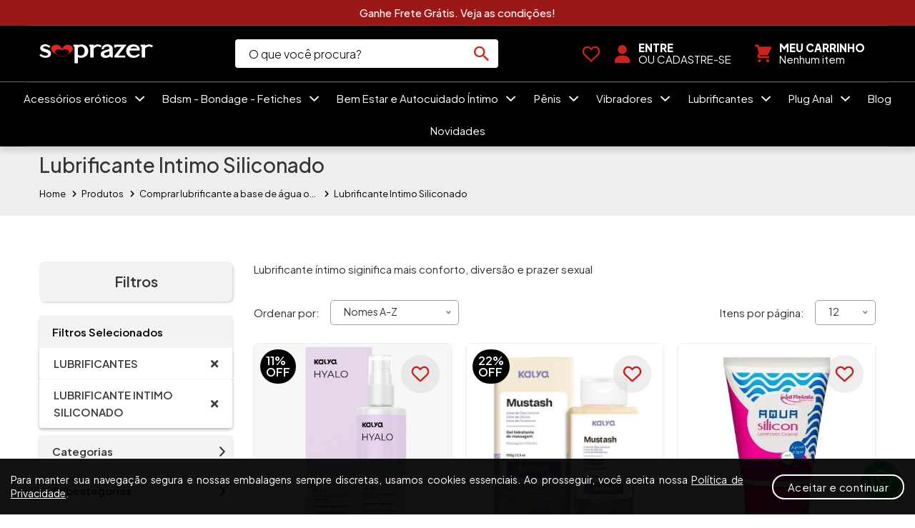

--- FILE ---
content_type: text/html; charset=UTF-8
request_url: https://www.soprazerecia.com.br/produtos/lubrificantes/lubrificante-intimo-siliconado
body_size: 24462
content:
<!doctype html>
<html class="no-js" lang="pt-BR">

<head>
            <!-- Global Site Tag (gtag.js) - Google Analytics
        <script async src="https://www.googletagmanager.com/gtag/js?id= h($codigo) ?>"></script>
        <script>
            window.dataLayer = window.dataLayer || [];

            function gtag() {
                dataLayer.push(arguments);
            }
            gtag('js', new Date());

            gtag('config',  json_encode($codigo) ?>);
        </script> -->
        <!-- Google Tag Manager -->
        <script>
            (function(w, d, s, l, i) {
                w[l] = w[l] || [];
                w[l].push({
                    'gtm.start': new Date().getTime(),
                    event: 'gtm.js'
                });
                var f = d.getElementsByTagName(s)[0],
                    j = d.createElement(s),
                    dl = l != 'dataLayer' ? '&l=' + l : '';
                j.async = true;
                j.src =
                    'https://www.googletagmanager.com/gtm.js?id=' + i + dl;
                f.parentNode.insertBefore(j, f);
            })(window, document, 'script', 'dataLayer', "GTM-N2Q9ZMN");
        </script>
        <!-- End Google Tag Manager -->
    
    <meta charset="utf-8">
    <meta http-equiv="x-ua-compatible" content="ie=edge">
    <title>Lubrificante Intimo Siliconado | Só Prazer e Cia</title>
    <script type="application/ld+json">
{
  "@context": "https://schema.org",
  "@type": "Organization",
  "name": "Só Prazer e Cia",
  "logo": "https://www.soprazerecia.com.br/assets/images/logos/logo-sem-slogan.svg",
  "@id": "https://www.soprazerecia.com.br/#organization",
  "url": "https://www.soprazerecia.com.br/",
  "telephone": "+55 61 3047-4972",
  "priceRange": "R$-R$",
  "description": "Descubra uma nova forma de prazer com a Só Prazer e Cia, a sexshop online líder no mercado! Não perca mais tempo, experimente já!",
  "address": {
    "@type": "PostalAddress",
    "streetAddress": "Guará I QE 1 Centro Clínico Guará Terreo loja 13",
    "addressLocality": "Guará",
    "postalCode": "71020-061",
    "addressCountry": "BR"
  },
  "geo": {
    "@type": "GeoCoordinates",
    "latitude": -15.8136069,
    "longitude": -47.9787464
  },
  "openingHoursSpecification": {
    "@type": "OpeningHoursSpecification",
    "dayOfWeek": [
      "Monday",
      "Tuesday",
      "Wednesday",
      "Thursday",
      "Friday",
      "Saturday"
    ],
    "opens": "09:00",
    "closes": "07:00"
  },
  "contactPoint": {
    "@type": "ContactPoint",
    "telephone": "+55 61 3047-4972",
    "contactType": "customer service",
    "areaServed": "BR"
  },
  "sameAs": [
    "https://www.instagram.com/soprazerecia/",
    "https://www.youtube.com/c/LojaS%C3%B3PrazereCiasexshop/videos",
    "https://www.facebook.com/soprazerecia/"
  ],
  "hasMerchantReturnPolicy": {
    "@type": "MerchantReturnPolicy",
    "applicableCountry": "Br",
    "returnPolicyCategory": "MerchantReturnFiniteReturnWindow",
    "merchantReturnDays": 7,
    "returnMethod": "ReturnByMail",
    "returnFees": "FreeReturn"
  } 
}
</script>

<script type="application/ld+json">
{"@context":"https://schema.org","@type":"BreadcrumbList","itemListElement":[{"@type":"ListItem","position":1,"item":{"@id":"https://www.soprazerecia.com.br/","name":"Home"}},{"@type":"ListItem","position":2,"item":{"@id":"https://www.soprazerecia.com.br/produtos","name":"Produtos"}},{"@type":"ListItem","position":3,"item":{"@id":"https://www.soprazerecia.com.br/produtos/lubrificantes","name":"Comprar lubrificante a base de \u00e1gua online com praticidade e total discri\u00e7\u00e3o"}},{"@type":"ListItem","position":4,"item":{"@id":"https://www.soprazerecia.com.br/produtos/lubrificantes/lubrificante-intimo-siliconado","name":"Lubrificante Intimo Siliconado"}}]}</script>

    <meta name="viewport" content="width=device-width, initial-scale=1, shrink-to-fit=no">
    <link rel="shortcut icon" type="image/x-icon" href="/assets/images/favicon.ico">
    <link rel="icon" href="/assets/images/favicon.ico">

    <script type="text/javascript">
        // Notice how this gets configured before we load Font Awesome
        window.FontAwesomeConfig = {
            autoReplaceSvg: false
        }
    </script>

    <link rel="preconnect" href="https://fonts.googleapis.com">
    <link rel="preconnect" href="https://fonts.gstatic.com" crossorigin>
    <link media="print" onload="this.media='all'" href="https://fonts.googleapis.com/css2?family=Plus+Jakarta+Sans:ital,wght@0,200;0,300;0,400;0,500;0,600;0,700;0,800;1,200;1,300;1,400;1,500;1,600;1,700;1,800&display=swap" rel="stylesheet">

        <link media="print" onload="this.media='all'" rel="stylesheet" href="/assets/css/vendor/fontawesome-stars.css">
    <link media="print" onload="this.media='all'" rel="stylesheet" href="https://cdnjs.cloudflare.com/ajax/libs/font-awesome/5.15.2/css/all.min.css">
    <link media="print" onload="this.media='all'" rel="stylesheet" href="/assets/css/vendor/ion-fonts.css">
    
    <link rel="stylesheet" href="/assets/css/vendor/bootstrap.min.css">
    <link rel="stylesheet" href="/assets/css/plugins/slick.css">
    <link rel="stylesheet" media="print" onload="this.media='all'" href="/assets/css/plugins/jquery-ui.min.css">
    <link rel="stylesheet" media="print" onload="this.media='all'" href="/assets/css/plugins/nice-select.css">
    <link rel="stylesheet" media="print" onload="this.media='all'" href="/assets/css/plugins/timecircles.css">
    <link rel="stylesheet" href="/assets/css_dist_purged/style.css?v=12324">
    <link rel="stylesheet" media="print" onload="this.media='all'" href="/site/dist/css/custom.css?v=290425">

    
    
	<meta name="description" content="Só Prazer e Cia é sexshop on line onde você pode comprar lubrificante íntimo siliconado a preço acessível. Acesse e adquira hoje"/>
	<meta name="keywords" content="sexyshop; sexshop; sexy shop; sexshop no df; sexshop no guara; vibrador; penis de borracha"/>
	<link href="https://www.soprazerecia.com.br/produtos/lubrificantes/lubrificante-intimo-siliconado" rel="canonical"/>

	  

    

    </head>

<body class="template-color-1 ">

            <!-- Google Tag Manager (noscript) -->
        <noscript><iframe src="https://www.googletagmanager.com/ns.html?id=GTM-N2Q9ZMN" height="0" width="0" style="display:none;visibility:hidden"></iframe></noscript>
        <!-- End Google Tag Manager (noscript) -->
    
    <!--Classe que exibe o loader class="checkout-loading"-->
        <div class="main-wrapper">
                     <section class="top-bar" style="">
                <div class="container-fluid">
                    <div class="topbar-slider">
                                                    <div>
                                                                    <div class="beneficios d-none">
                                                                                <p class="beneficios__text">Tenha uma noite inesquecível 😈</p>
                                    </div>
                                                            </div>
                                                    <div>
                                                                    <a href="https://soprazerecia.com.br/politica-de-envios-e-trocas" target="_blank" class="beneficios d-none">
                                                                                <p class="beneficios__text">Ganhe Frete Grátis. Veja as condições!</p>
                                    </a>
                                                            </div>
                                                    <div>
                                                                    <a href="https://www.soprazerecia.com.br/novidades" target="_blank" class="beneficios d-none">
                                                                                    <img width="50" height="50" class="beneficios__img" src="/arquivos/4cd73ad550fb214554b98b362c077cd431cb11be.webp" aria-hidden="true" alt="star">
                                                                                <p class="beneficios__text">Clique Aqui e Veja As Novidades Sexshop</p>
                                    </a>
                                                            </div>
                                                    <div>
                                                                    <div class="beneficios d-none">
                                                                                    <img width="50" height="50" class="beneficios__img" src="/arquivos/180f419f5f32741a6532d0bdc38cd9fab7c8fbba.webp" aria-hidden="true" alt="troca">
                                                                                <p class="beneficios__text">Brinde em toda compra</p>
                                    </div>
                                                            </div>
                                                    <div>
                                                                    <div class="beneficios d-none">
                                                                                <p class="beneficios__text">Chame No Whatsapp. (61) 98210.2210</p>
                                    </div>
                                                            </div>
                                            </div>
                </div>
            </section>
                <header class="header-main_area" >

                            <div class="header-middle_area">
                    <div class="container">
                        <div class="row header-desk-top justify-content-between">
                            <div class="col-auto header-desk-top__logo">
                                <div class="header-logo">
                                    <a href="/">
                                        <img width="127" height="25" src="/assets/images/logos/logo-sem-slogan.svg" alt="Logo Só Prazer">
                                    </a>
                                </div>
                            </div>
                            <div class="col col-lg-4 header-desk-top__search">
                                <div class="hm-form_area">
                                                                                                            <form action="/produtos" method="get" class="hm-searchbox">
                                        <input type="text" placeholder="O que você procura?" name="busca" required>
                                        <button class="umino-search_btn" type="submit" aria-label="Pesquise"><i class="ion-android-search"></i></button>
                                    </form>
                                                                    </div>
                            </div>
                            <div class="col-auto d-none d-lg-block header-desk-top__extras">
                                <div class="hm-minicart_area  justify-content-end">
                                    <ul>
                                        <li class="d-none">
                                            <button class="btn btn-busca collapsed" aria-label="Abrir menu" type="button" data-toggle="collapse" data-target="#collapseBusca" aria-expanded="false" aria-controls="collapseExample">
                                                <i class="ion-android-search"></i>
                                                <i class="ion-android-close"></i>
                                            </button>
                                        </li>

                                                                                                                        <li class="fix-width">
                                            <a class="d-none d-sm-block" href="/favoritos" title="Favoritos" aria-label="Favoritos">
                                                <div class="minicart-icon">
                                                    <svg class="icon-header" width="1em" height="1em" viewBox="0 0 1 1" fill="currentColor" xmlns="http://www.w3.org/2000/svg">
                                                        <path d="M0.479477 0.196682L0.49849 0.217237L0.519045 0.196716C0.576428 0.140789 0.655908 0.115335 0.734017 0.128336C0.852038 0.148001 0.938541 0.250125 0.938541 0.369859V0.379794C0.938541 0.45088 0.909078 0.518883 0.857005 0.567359L0.54748 0.856329C0.534633 0.86832 0.517675 0.875 0.500032 0.875C0.482389 0.875 0.465431 0.86832 0.452584 0.856329L0.143041 0.567359C0.0910371 0.518883 0.0615234 0.45088 0.0615234 0.379794V0.369859C0.0615234 0.250125 0.14806 0.148001 0.266047 0.128336C0.342614 0.115335 0.423636 0.140789 0.479477 0.196682C0.479477 0.196699 0.477935 0.196682 0.479477 0.196682ZM0.49849 0.333545L0.421409 0.25338C0.384238 0.217717 0.33148 0.200793 0.279579 0.209426C0.201212 0.222496 0.143744 0.290379 0.143744 0.369859V0.379794C0.143744 0.428098 0.163802 0.474347 0.19914 0.507235L0.500032 0.788155L0.800993 0.507235C0.836279 0.474347 0.85632 0.428098 0.85632 0.379794V0.369859C0.85632 0.290379 0.798766 0.222496 0.720485 0.209426C0.668584 0.200793 0.615826 0.217717 0.578655 0.25338L0.49849 0.333545Z" />
                                                    </svg>
                                                </div>
                                            </a>
                                        </li>
                                        <li class="fix-width">
                                                                                            <a href="/login" title="Login" class="d-flex align-items-center" aria-label="Sua conta">
                                                    <div class="minicart-icon">
                                                        <svg class="icon-header" width="1em" height="1em" viewBox="0 0 1 1" fill="currentColor" xmlns="http://www.w3.org/2000/svg">
                                                            <path d="M0.5 0.500105C0.618359 0.500105 0.714286 0.404162 0.714286 0.285819C0.714286 0.167476 0.618359 0.0715332 0.5 0.0715332C0.381641 0.0715332 0.285714 0.167476 0.285714 0.285819C0.285714 0.404162 0.381641 0.500105 0.5 0.500105ZM0.584877 0.580462H0.415123C0.254927 0.580462 0.125 0.710372 0.125 0.870585C0.125 0.902627 0.150982 0.928626 0.183025 0.928626H0.817009C0.849051 0.928676 0.875 0.902727 0.875 0.870585C0.875 0.710372 0.745089 0.580462 0.584877 0.580462Z" />
                                                        </svg>
                                                    </div>
                                                    <div class="login-text d-none d-lg-block ml-2" title="Conta">
                                                        <b>ENTRE</b><br>
                                                        OU CADASTRE-SE
                                                    </div>
                                                </a>
                                                                                    </li>
                                        <li>
                                            <a href="/carrinho" title="Carrinho" class="d-flex align-items-center" aria-label="Seu carrinho">
                                                <div class="minicart-icon">
                                                    <svg class="icon-header" xmlns="http://www.w3.org/2000/svg" viewBox="0 0 20 20" fill="currentColor">
                                                        <path d="M3 1a1 1 0 000 2h1.22l.305 1.222a.997.997 0 00.01.042l1.358 5.43-.893.892C3.74 11.846 4.632 14 6.414 14H15a1 1 0 000-2H6.414l1-1H14a1 1 0 00.894-.553l3-6A1 1 0 0017 3H6.28l-.31-1.243A1 1 0 005 1H3zM16 16.5a1.5 1.5 0 11-3 0 1.5 1.5 0 013 0zM6.5 18a1.5 1.5 0 100-3 1.5 1.5 0 000 3z" />
                                                    </svg>
                                                    <span class="item-count" style="display: none" data-carrinho-count>
                                                        0                                                    </span>
                                                </div>
                                                <div class="login-text d-none d-lg-block ml-2" title="Conta">
                                                    <b>MEU CARRINHO</b><br>
                                                                                                            Nenhum item
                                                                                                    </div>
                                            </a>
                                        </li>
                                                                            </ul>
                                </div>
                            </div>
                        </div>
                    </div>
                </div>
                <div class="header-bottom_area">
                    <div class="container-fluid">
                        <div class="row d-flex align-items-center justify-content-center fix-justify-mobile">

                            <div class="col-lg-auto d-none d-lg-inline-block w-lg-100 text-center position-static">
                                <div class="main-menu_area">
                                    <nav class="main_nav">
                                        <ul>

                                            
                                                
                                                                                                                                                    <li class="megamenu-holder">
                                                        <a href="/produtos/acessorios-eroticos" title="Acessórios eróticos">
                                                            Acessórios eróticos
                                                                                                                            <i class="ml-2 ion-chevron-down"></i>
                                                                                                                    </a>
                                                                                                                    <ul class="umino-megamenu">
                                                                                                                                    <li>
                                                                        <ul>
                                                                            
                                                                                                                                                                    <li><a href="/produtos/acessorios-eroticos/afrodisiacos-e-energeticos" title="Afrodisíacos e Energéticos">
                                                                                            Afrodisíacos e Energéticos                                                                                        </a></li>
                                                                                
                                                                            
                                                                                                                                                                    <li><a href="/produtos/acessorios-eroticos/aneis-penianos-com-vibracao" title="Anéis Penianos Com Vibração">
                                                                                            Anéis Penianos Com Vibração                                                                                        </a></li>
                                                                                
                                                                            
                                                                                                                                                                    <li><a href="/produtos/acessorios-eroticos/aneis-penianos-sem-vibracao" title="Anéis penianos SEM vibração">
                                                                                            Anéis penianos SEM vibração                                                                                        </a></li>
                                                                                
                                                                            
                                                                                                                                                                    <li><a href="/produtos/acessorios-eroticos/bomba-peniana-e-extensores" title="Bomba Peniana e Extensores">
                                                                                            Bomba Peniana e Extensores                                                                                        </a></li>
                                                                                
                                                                            
                                                                                                                                                                    <li><a href="/produtos/acessorios-eroticos/cadeira-balanco-erotico-para-casal" title="Cadeira balanço erótico para casal">
                                                                                            Cadeira balanço erótico para casal                                                                                        </a></li>
                                                                                
                                                                            
                                                                                                                                                                    <li><a href="/produtos/acessorios-eroticos/capas-para-manter-erecao" title="Capas Para Manter Ereção">
                                                                                            Capas Para Manter Ereção                                                                                        </a></li>
                                                                                
                                                                            
                                                                                                                                                                    <li><a href="/produtos/acessorios-eroticos/capas-penianas-em-cyber-skin" title="Capas penianas em CYBER SKIN">
                                                                                            Capas penianas em CYBER SKIN                                                                                        </a></li>
                                                                                
                                                                            
                                                                                                                                                                    <li><a href="/produtos/acessorios-eroticos/capas-penianas-em-silicone" title="Capas Penianas Em Silicone">
                                                                                            Capas Penianas Em Silicone                                                                                        </a></li>
                                                                                
                                                                                                                                                    </ul>
                                                                    </li>
                                                                                                                                    <li>
                                                                        <ul>
                                                                            
                                                                                                                                                                    <li><a href="/produtos/acessorios-eroticos/cintas-penianas-strapon" title="Cintas Penianas Strapon">
                                                                                            Cintas Penianas Strapon                                                                                        </a></li>
                                                                                
                                                                            
                                                                                                                                                                    <li><a href="/produtos/acessorios-eroticos/dvd-erotico" title="DVD Erótico">
                                                                                            DVD Erótico                                                                                        </a></li>
                                                                                
                                                                            
                                                                                                                                                                    <li><a href="/produtos/acessorios-eroticos/eggs-de-masturbacao" title="Eggs de Masturbação">
                                                                                            Eggs de Masturbação                                                                                        </a></li>
                                                                                
                                                                            
                                                                                                                                                                    <li><a href="/produtos/acessorios-eroticos/estimuladores-de-prostata" title="Estimuladores de Próstata">
                                                                                            Estimuladores de Próstata                                                                                        </a></li>
                                                                                
                                                                            
                                                                                                                                                                    <li><a href="/produtos/acessorios-eroticos/masturbadores-masculinos" title="Masturbadores Masculinos">
                                                                                            Masturbadores Masculinos                                                                                        </a></li>
                                                                                
                                                                            
                                                                                                                                                                    <li><a href="/produtos/acessorios-eroticos/produtos-cuckold-and-hotwife" title="Produtos Cuckold &amp; Hotwife">
                                                                                            Produtos Cuckold &amp; Hotwife                                                                                        </a></li>
                                                                                
                                                                            
                                                                                                                                                                    <li><a href="/produtos/acessorios-eroticos" title="Acessórios eróticos">
                                                                                            <span class="todos-fix">Todos os produtos</span>
                                                                                        </a></li>
                                                                                
                                                                                                                                                    </ul>
                                                                    </li>
                                                                                                                            </ul>
                                                                                                            </li>
                                                                                                    <li class="megamenu-holder">
                                                        <a href="/produtos/bdsm-bondage-fetiches" title="Bdsm - Bondage - Fetiches">
                                                            Bdsm - Bondage - Fetiches
                                                                                                                            <i class="ml-2 ion-chevron-down"></i>
                                                                                                                    </a>
                                                                                                                    <ul class="umino-megamenu">
                                                                                                                                    <li>
                                                                        <ul>
                                                                            
                                                                                                                                                                    <li><a href="/produtos/bdsm-bondage-fetiches/algemas-bdsm" title="Algemas BDSM">
                                                                                            Algemas BDSM                                                                                        </a></li>
                                                                                
                                                                            
                                                                                                                                                                    <li><a href="/produtos/bdsm-bondage-fetiches/arreios-harness" title="Arreios Harness">
                                                                                            Arreios Harness                                                                                        </a></li>
                                                                                
                                                                            
                                                                                                                                                                    <li><a href="/produtos/bdsm-bondage-fetiches/balanco-erotico" title="Balanço Erótico">
                                                                                            Balanço Erótico                                                                                        </a></li>
                                                                                
                                                                            
                                                                                                                                                                    <li><a href="/produtos/bdsm-bondage-fetiches/bondage" title="Bondage">
                                                                                            Bondage                                                                                        </a></li>
                                                                                
                                                                            
                                                                                                                                                                    <li><a href="/produtos/bdsm-bondage-fetiches/calcinha-bdsm" title="Calcinha BDSM">
                                                                                            Calcinha BDSM                                                                                        </a></li>
                                                                                
                                                                            
                                                                                                                                                                    <li><a href="/produtos/bdsm-bondage-fetiches/chicotes-e-chibatas" title="Chicotes e Chibatas">
                                                                                            Chicotes e Chibatas                                                                                        </a></li>
                                                                                
                                                                                                                                                    </ul>
                                                                    </li>
                                                                                                                                    <li>
                                                                        <ul>
                                                                            
                                                                                                                                                                    <li><a href="/produtos/bdsm-bondage-fetiches/cintos-de-castidade" title="Cintos de Castidade">
                                                                                            Cintos de Castidade                                                                                        </a></li>
                                                                                
                                                                            
                                                                                                                                                                    <li><a href="/produtos/bdsm-bondage-fetiches/coleira" title="Coleira">
                                                                                            Coleira                                                                                        </a></li>
                                                                                
                                                                            
                                                                                                                                                                    <li><a href="/produtos/bdsm-bondage-fetiches/corda-macia" title="Corda Macia">
                                                                                            Corda Macia                                                                                        </a></li>
                                                                                
                                                                            
                                                                                                                                                                    <li><a href="/produtos/bdsm-bondage-fetiches/mascara-mordaca-tapa-olhos" title="Máscara - Mordaça - Tapa-olhos">
                                                                                            Máscara - Mordaça - Tapa-olhos                                                                                        </a></li>
                                                                                
                                                                            
                                                                                                                                                                    <li><a href="/produtos/bdsm-bondage-fetiches/prendedor-de-mamilos" title="Prendedor de Mamilos">
                                                                                            Prendedor de Mamilos                                                                                        </a></li>
                                                                                
                                                                            
                                                                                                                                                                    <li><a href="/produtos/bdsm-bondage-fetiches" title="Bdsm - Bondage - Fetiches">
                                                                                            <span class="todos-fix">Todos os produtos</span>
                                                                                        </a></li>
                                                                                
                                                                                                                                                    </ul>
                                                                    </li>
                                                                                                                            </ul>
                                                                                                            </li>
                                                                                                    <li class="megamenu-holder">
                                                        <a href="/produtos/bem-estar-e-autocuidado-intimo" title="Bem Estar e Autocuidado Íntimo">
                                                            Bem Estar e Autocuidado Íntimo
                                                                                                                            <i class="ml-2 ion-chevron-down"></i>
                                                                                                                    </a>
                                                                                                                    <ul class="umino-megamenu">
                                                                                                                                    <li>
                                                                        <ul>
                                                                            
                                                                                                                                                                    <li><a href="/produtos/bem-estar-e-autocuidado-intimo/consolos-e-dildos" title="Consolos e Dildos">
                                                                                            Consolos e Dildos                                                                                        </a></li>
                                                                                
                                                                            
                                                                                                                                                                    <li><a href="/produtos/bem-estar-e-autocuidado-intimo/incenso-afrodisiaco" title="Incenso Afrodisíaco">
                                                                                            Incenso Afrodisíaco                                                                                        </a></li>
                                                                                
                                                                            
                                                                                                                                                                    <li><a href="/produtos/bem-estar-e-autocuidado-intimo/kits-sexy" title="Kits Sexy">
                                                                                            Kits Sexy                                                                                        </a></li>
                                                                                
                                                                            
                                                                                                                                                                    <li><a href="/produtos/bem-estar-e-autocuidado-intimo/lubrificacao-intima" title="Lubrificação Intima">
                                                                                            Lubrificação Intima                                                                                        </a></li>
                                                                                
                                                                            
                                                                                                                                                                    <li><a href="/produtos/bem-estar-e-autocuidado-intimo/oleo-para-massagem" title="Óleo Para Massagem">
                                                                                            Óleo Para Massagem                                                                                        </a></li>
                                                                                
                                                                            
                                                                                                                                                                    <li><a href="/produtos/bem-estar-e-autocuidado-intimo/petalas-de-rosas-vermelhas-sensuais" title="Pétalas De Rosas Vermelhas Sensuais">
                                                                                            Pétalas De Rosas Vermelhas Sensuais                                                                                        </a></li>
                                                                                
                                                                                                                                                    </ul>
                                                                    </li>
                                                                                                                                    <li>
                                                                        <ul>
                                                                            
                                                                                                                                                                    <li><a href="/produtos/bem-estar-e-autocuidado-intimo/pompoarismo-e-fortalecimento-pelvico" title="Pompoarismo e Fortalecimento Pélvico">
                                                                                            Pompoarismo e Fortalecimento Pélvico                                                                                        </a></li>
                                                                                
                                                                            
                                                                                                                                                                    <li><a href="/produtos/bem-estar-e-autocuidado-intimo/preservativo" title="Preservativo">
                                                                                            Preservativo                                                                                        </a></li>
                                                                                
                                                                            
                                                                                                                                                                    <li><a href="/produtos/bem-estar-e-autocuidado-intimo/sabonete-intimo" title="Sabonete Íntimo">
                                                                                            Sabonete Íntimo                                                                                        </a></li>
                                                                                
                                                                            
                                                                                                                                                                    <li><a href="/produtos/bem-estar-e-autocuidado-intimo/vela-aromatica" title="Vela Aromática">
                                                                                            Vela Aromática                                                                                        </a></li>
                                                                                
                                                                            
                                                                                                                                                                    <li><a href="/produtos/bem-estar-e-autocuidado-intimo/vibrador-feminino" title="Vibrador Feminino ">
                                                                                            Vibrador Feminino                                                                                         </a></li>
                                                                                
                                                                            
                                                                                                                                                                    <li><a href="/produtos/bem-estar-e-autocuidado-intimo" title="Bem Estar e Autocuidado Íntimo">
                                                                                            <span class="todos-fix">Todos os produtos</span>
                                                                                        </a></li>
                                                                                
                                                                                                                                                    </ul>
                                                                    </li>
                                                                                                                            </ul>
                                                                                                            </li>
                                                                                                    <li class="megamenu-holder">
                                                        <a href="/produtos/penis" title="Pênis">
                                                            Pênis
                                                                                                                            <i class="ml-2 ion-chevron-down"></i>
                                                                                                                    </a>
                                                                                                                    <ul class="umino-megamenu">
                                                                                                                                    <li>
                                                                        <ul>
                                                                            
                                                                                                                                                                    <li><a href="/produtos/penis/penis-ate-12cm" title="Pênis até 12cm">
                                                                                            Pênis até 12cm                                                                                        </a></li>
                                                                                
                                                                            
                                                                                                                                                                    <li><a href="/produtos/penis/penis-com-ventosa" title="Pênis Com Ventosa">
                                                                                            Pênis Com Ventosa                                                                                        </a></li>
                                                                                
                                                                            
                                                                                                                                                                    <li><a href="/produtos/penis/penis-com-vibracao-e-escroto" title="Pênis com Vibração e Escroto">
                                                                                            Pênis com Vibração e Escroto                                                                                        </a></li>
                                                                                
                                                                            
                                                                                                                                                                    <li><a href="/produtos/penis/penis-com-vibracao-sem-escroto" title="Pênis com Vibração SEM escroto">
                                                                                            Pênis com Vibração SEM escroto                                                                                        </a></li>
                                                                                
                                                                            
                                                                                                                                                                    <li><a href="/produtos/penis/penis-de-borracha-gigante-a-partir-de-23cm" title="Pênis De Borracha Gigante a partir de 23cm">
                                                                                            Pênis De Borracha Gigante a partir de 23cm                                                                                        </a></li>
                                                                                
                                                                            
                                                                                                                                                                    <li><a href="/produtos/penis/penis-duplo" title="Pênis Duplo">
                                                                                            Pênis Duplo                                                                                        </a></li>
                                                                                
                                                                            
                                                                                                                                                                    <li><a href="/produtos/penis/penis-ejaculador" title="Pênis Ejaculador">
                                                                                            Pênis Ejaculador                                                                                        </a></li>
                                                                                
                                                                            
                                                                                                                                                                    <li><a href="/produtos/penis/penis-em-cyberskin-imita-a-pele-humana" title="Pênis em CYBERSKIN (imita a pele humana)">
                                                                                            Pênis em CYBERSKIN (imita a pele humana)                                                                                        </a></li>
                                                                                
                                                                                                                                                    </ul>
                                                                    </li>
                                                                                                                                    <li>
                                                                        <ul>
                                                                            
                                                                                                                                                                    <li><a href="/produtos/penis/penis-negros" title="Pênis Negros">
                                                                                            Pênis Negros                                                                                        </a></li>
                                                                                
                                                                            
                                                                                                                                                                    <li><a href="/produtos/penis/penis-rotativos-sobe-e-desce" title="Pênis rotativos Sobe e Desce">
                                                                                            Pênis rotativos Sobe e Desce                                                                                        </a></li>
                                                                                
                                                                            
                                                                                                                                                                    <li><a href="/produtos/penis/penis-sem-vibracao-e-sem-escroto" title="Pênis Sem Vibração e Sem Escroto">
                                                                                            Pênis Sem Vibração e Sem Escroto                                                                                        </a></li>
                                                                                
                                                                            
                                                                                                                                                                    <li><a href="/produtos/penis/penis-sem-vibro-e-com-escroto" title="Pênis Sem Vibro e Com Escroto">
                                                                                            Pênis Sem Vibro e Com Escroto                                                                                        </a></li>
                                                                                
                                                                            
                                                                                                                                                                    <li><a href="/produtos/penis/pinto-de-borracha-ate-r-100-00" title="Pinto de borracha até R$100,00">
                                                                                            Pinto de borracha até R$100,00                                                                                        </a></li>
                                                                                
                                                                            
                                                                                                                                                                    <li><a href="/produtos/penis/strap-on" title="Strap On">
                                                                                            Strap On                                                                                        </a></li>
                                                                                
                                                                            
                                                                                                                                                                    <li><a href="/produtos/penis" title="Pênis">
                                                                                            <span class="todos-fix">Todos os produtos</span>
                                                                                        </a></li>
                                                                                
                                                                                                                                                    </ul>
                                                                    </li>
                                                                                                                            </ul>
                                                                                                            </li>
                                                                                                    <li class="megamenu-holder">
                                                        <a href="/produtos/vibradores" title="Vibradores">
                                                            Vibradores
                                                                                                                            <i class="ml-2 ion-chevron-down"></i>
                                                                                                                    </a>
                                                                                                                    <ul class="umino-megamenu">
                                                                                                                                    <li>
                                                                        <ul>
                                                                            
                                                                                                                                                                    <li><a href="/produtos/vibradores/bullets" title="Bullets">
                                                                                            Bullets                                                                                        </a></li>
                                                                                
                                                                            
                                                                                                                                                                    <li><a href="/produtos/vibradores/ponto-g-ou-clitoris" title="Ponto G Ou Clitoris">
                                                                                            Ponto G Ou Clitoris                                                                                        </a></li>
                                                                                
                                                                            
                                                                                                                                                                    <li><a href="/produtos/vibradores/sugador-clitoriano" title="Sugador Clitoriano">
                                                                                            Sugador Clitoriano                                                                                        </a></li>
                                                                                
                                                                            
                                                                                                                                                                    <li><a href="/produtos/vibradores/vibrador-anal" title="Vibrador Anal">
                                                                                            Vibrador Anal                                                                                        </a></li>
                                                                                
                                                                            
                                                                                                                                                                    <li><a href="/produtos/vibradores/vibrador-com-controle" title="Vibrador Com Controle ">
                                                                                            Vibrador Com Controle                                                                                         </a></li>
                                                                                
                                                                            
                                                                                                                                                                    <li><a href="/produtos/vibradores/vibrador-de-luxo" title="Vibrador de luxo">
                                                                                            Vibrador de luxo                                                                                        </a></li>
                                                                                
                                                                                                                                                    </ul>
                                                                    </li>
                                                                                                                                    <li>
                                                                        <ul>
                                                                            
                                                                                                                                                                    <li><a href="/produtos/vibradores/vibrador-dupla-estimulacao" title="Vibrador Dupla Estimulação">
                                                                                            Vibrador Dupla Estimulação                                                                                        </a></li>
                                                                                
                                                                            
                                                                                                                                                                    <li><a href="/produtos/vibradores/vibrador-golfinho" title="Vibrador Golfinho">
                                                                                            Vibrador Golfinho                                                                                        </a></li>
                                                                                
                                                                            
                                                                                                                                                                    <li><a href="/produtos/vibradores/vibrador-para-casal" title="Vibrador para casal">
                                                                                            Vibrador para casal                                                                                        </a></li>
                                                                                
                                                                            
                                                                                                                                                                    <li><a href="/produtos/vibradores/vibrador-realista-1" title="Vibrador Realista">
                                                                                            Vibrador Realista                                                                                        </a></li>
                                                                                
                                                                            
                                                                                                                                                                    <li><a href="/produtos/vibradores/vibrador-varinha-magica" title="Vibrador Varinha Mágica">
                                                                                            Vibrador Varinha Mágica                                                                                        </a></li>
                                                                                
                                                                            
                                                                                                                                                                    <li><a href="/produtos/vibradores" title="Vibradores">
                                                                                            <span class="todos-fix">Todos os produtos</span>
                                                                                        </a></li>
                                                                                
                                                                                                                                                    </ul>
                                                                    </li>
                                                                                                                            </ul>
                                                                                                            </li>
                                                                                                    <li class="megamenu-holder">
                                                        <a href="/produtos/lubrificantes" title="Lubrificantes">
                                                            Lubrificantes
                                                                                                                            <i class="ml-2 ion-chevron-down"></i>
                                                                                                                    </a>
                                                                                                                    <ul class="umino-megamenu">
                                                                                                                                    <li>
                                                                        <ul>
                                                                            
                                                                                                                                                                    <li><a href="/produtos/lubrificantes/lubrificante-intimo-siliconado" title="Lubrificante Intimo Siliconado">
                                                                                            Lubrificante Intimo Siliconado                                                                                        </a></li>
                                                                                
                                                                            
                                                                                                                                                                    <li><a href="/produtos/lubrificantes/lubrificantes-base-d-agua" title="Lubrificantes  Base D&#039;Agua">
                                                                                            Lubrificantes  Base D&#039;Agua                                                                                        </a></li>
                                                                                
                                                                                                                                                    </ul>
                                                                    </li>
                                                                                                                                    <li>
                                                                        <ul>
                                                                            
                                                                                                                                                                    <li><a href="/produtos/lubrificantes/lubrificantes-para-sexo-anal" title="Lubrificantes para sexo anal">
                                                                                            Lubrificantes para sexo anal                                                                                        </a></li>
                                                                                
                                                                            
                                                                                                                                                                    <li><a href="/produtos/lubrificantes" title="Lubrificantes">
                                                                                            <span class="todos-fix">Todos os produtos</span>
                                                                                        </a></li>
                                                                                
                                                                                                                                                    </ul>
                                                                    </li>
                                                                                                                            </ul>
                                                                                                            </li>
                                                                                                    <li class="megamenu-holder">
                                                        <a href="/produtos/plug-anal" title="Plug Anal">
                                                            Plug Anal
                                                                                                                            <i class="ml-2 ion-chevron-down"></i>
                                                                                                                    </a>
                                                                                                                    <ul class="umino-megamenu">
                                                                                                                                    <li>
                                                                        <ul>
                                                                            
                                                                                                                                                                    <li><a href="/produtos/plug-anal/joia-rara-plug-anal-em-metal-com-pedra-strass" title="Jóia Rara - plug anal em metal com pedra strass">
                                                                                            Jóia Rara - plug anal em metal com pedra strass                                                                                        </a></li>
                                                                                
                                                                            
                                                                                                                                                                    <li><a href="/produtos/plug-anal/plug-anal-de-silicone" title="Plug Anal de Silicone">
                                                                                            Plug Anal de Silicone                                                                                        </a></li>
                                                                                
                                                                                                                                                    </ul>
                                                                    </li>
                                                                                                                                    <li>
                                                                        <ul>
                                                                            
                                                                                                                                                                    <li><a href="/produtos/plug-anal/plug-anal-rabo" title="Plug Anal Rabo">
                                                                                            Plug Anal Rabo                                                                                        </a></li>
                                                                                
                                                                            
                                                                                                                                                                    <li><a href="/produtos/plug-anal" title="Plug Anal">
                                                                                            <span class="todos-fix">Todos os produtos</span>
                                                                                        </a></li>
                                                                                
                                                                                                                                                    </ul>
                                                                    </li>
                                                                                                                            </ul>
                                                                                                            </li>
                                                
                                                
                                                                                                    <li><a href="/blog" title="Blog">Blog</a></li>
                                                
                                                <li><a href="/novidades" title="Novidades">Novidades</a></li>

                                            
                                        </ul>
                                    </nav>
                                </div>
                            </div>
                            <div class="col-auto d-block d-lg-none">
                                <div class="mobile-menu_area width-fix">
                                    <ul>
                                        <li>
                                            <a href="#mobileMenu" class="mobile-menu_btn toolbar-btn color--white d-lg-none d-block" aria-label="Abrir menu">
                                                <i class="ion-navicon"></i>
                                            </a>
                                        </li>
                                        <li class="ml-3">
                                            <button class="btn btn-busca collapsed" type="button" data-toggle="collapse" data-target="#collapseBusca3" aria-expanded="false" aria-controls="collapseExample" aria-label="Buscar produtos">
                                                <i class="ion-android-search"></i>
                                                <i class="ion-android-close"></i>
                                            </button>
                                        </li>
                                    </ul>
                                </div>
                            </div>
                            <div class="col-auto d-block d-lg-none">
                                <div class="header-logo">
                                    <a href="/">
                                        <img width="127" height="25" src="/assets/images/logos/logo-sem-slogan.svg" alt="Logo Só Prazer">
                                    </a>
                                </div>
                            </div>
                            <div class="col-auto d-block d-lg-none">
                                <div class="hm-minicart_area  justify-content-end">
                                    <ul>
                                                                                <li class="fix-width">
                                            <a class="d-none d-sm-block" href="/favoritos" title="Favoritos" aria-label="Favoritos">
                                                <div class="minicart-icon">
                                                    <svg class="icon-header" width="1em" height="1em" viewBox="0 0 1 1" fill="currentColor" xmlns="http://www.w3.org/2000/svg">
                                                        <path d="M0.479477 0.196682L0.49849 0.217237L0.519045 0.196716C0.576428 0.140789 0.655908 0.115335 0.734017 0.128336C0.852038 0.148001 0.938541 0.250125 0.938541 0.369859V0.379794C0.938541 0.45088 0.909078 0.518883 0.857005 0.567359L0.54748 0.856329C0.534633 0.86832 0.517675 0.875 0.500032 0.875C0.482389 0.875 0.465431 0.86832 0.452584 0.856329L0.143041 0.567359C0.0910371 0.518883 0.0615234 0.45088 0.0615234 0.379794V0.369859C0.0615234 0.250125 0.14806 0.148001 0.266047 0.128336C0.342614 0.115335 0.423636 0.140789 0.479477 0.196682C0.479477 0.196699 0.477935 0.196682 0.479477 0.196682ZM0.49849 0.333545L0.421409 0.25338C0.384238 0.217717 0.33148 0.200793 0.279579 0.209426C0.201212 0.222496 0.143744 0.290379 0.143744 0.369859V0.379794C0.143744 0.428098 0.163802 0.474347 0.19914 0.507235L0.500032 0.788155L0.800993 0.507235C0.836279 0.474347 0.85632 0.428098 0.85632 0.379794V0.369859C0.85632 0.290379 0.798766 0.222496 0.720485 0.209426C0.668584 0.200793 0.615826 0.217717 0.578655 0.25338L0.49849 0.333545Z" />
                                                    </svg>
                                                </div>
                                            </a>
                                        </li>
                                        <li class="fix-width">
                                                                                            <a href="/login" title="Login" class="d-flex align-items-center" aria-label="Sua conta">
                                                    <div class="minicart-icon">
                                                        <svg class="icon-header" width="1em" height="1em" viewBox="0 0 1 1" fill="currentColor" xmlns="http://www.w3.org/2000/svg">
                                                            <path d="M0.5 0.500105C0.618359 0.500105 0.714286 0.404162 0.714286 0.285819C0.714286 0.167476 0.618359 0.0715332 0.5 0.0715332C0.381641 0.0715332 0.285714 0.167476 0.285714 0.285819C0.285714 0.404162 0.381641 0.500105 0.5 0.500105ZM0.584877 0.580462H0.415123C0.254927 0.580462 0.125 0.710372 0.125 0.870585C0.125 0.902627 0.150982 0.928626 0.183025 0.928626H0.817009C0.849051 0.928676 0.875 0.902727 0.875 0.870585C0.875 0.710372 0.745089 0.580462 0.584877 0.580462Z" />
                                                        </svg>
                                                    </div>
                                                    <div class="login-text d-none d-lg-block ml-2" title="Conta">
                                                        <b>ENTRE</b><br>
                                                        OU CADASTRE-SE
                                                    </div>
                                                </a>
                                                                                    </li>
                                        <li>
                                            <a href="/carrinho" title="Carrinho" class="d-flex align-items-center" aria-label="Seu carrinho">
                                                <div class="minicart-icon">
                                                    <svg class="icon-header" xmlns="http://www.w3.org/2000/svg" viewBox="0 0 20 20" fill="currentColor">
                                                        <path d="M3 1a1 1 0 000 2h1.22l.305 1.222a.997.997 0 00.01.042l1.358 5.43-.893.892C3.74 11.846 4.632 14 6.414 14H15a1 1 0 000-2H6.414l1-1H14a1 1 0 00.894-.553l3-6A1 1 0 0017 3H6.28l-.31-1.243A1 1 0 005 1H3zM16 16.5a1.5 1.5 0 11-3 0 1.5 1.5 0 013 0zM6.5 18a1.5 1.5 0 100-3 1.5 1.5 0 000 3z" />
                                                    </svg>
                                                    <span class="item-count" style="display: none" data-carrinho-count>
                                                        0                                                    </span>
                                                </div>
                                                <div class="login-text d-none d-lg-block ml-2" title="Conta">
                                                    <b>MEU CARRINHO</b><br>
                                                                                                            Nenhum item
                                                                                                    </div>
                                            </a>
                                        </li>
                                                                            </ul>
                                </div>
                            </div>
                            <div class="collapse col-12" id="collapseBusca3">
                                <div class="hm-form_area">
                                                                        <form action="/produtos" method="get" class="hm-searchbox">
                                        <input type="text" placeholder="O que você procura?" name="busca" required>
                                        <button class="umino-search_btn" type="submit" aria-label="Pesquise"><i class="ion-android-search"></i></button>
                                    </form>
                                                                    </div>
                            </div>
                        </div>
                    </div>
                </div>
                <div class="header-bottom_area header-sticky fix-sticky stick">
                    <div class="container">
                        <div class="row justify-content-between align-items-center header-desk-bottom">
                            <div class="d-block d-lg-none col-auto">
                                <div class="hm-minicart_area  justify-content-end">
                                    <ul>
                                                                                <li class="fix-width">
                                            <a class="d-none d-sm-block" href="/favoritos" title="Favoritos" aria-label="Favoritos">
                                                <div class="minicart-icon">
                                                    <svg class="icon-header" width="1em" height="1em" viewBox="0 0 1 1" fill="currentColor" xmlns="http://www.w3.org/2000/svg">
                                                        <path d="M0.479477 0.196682L0.49849 0.217237L0.519045 0.196716C0.576428 0.140789 0.655908 0.115335 0.734017 0.128336C0.852038 0.148001 0.938541 0.250125 0.938541 0.369859V0.379794C0.938541 0.45088 0.909078 0.518883 0.857005 0.567359L0.54748 0.856329C0.534633 0.86832 0.517675 0.875 0.500032 0.875C0.482389 0.875 0.465431 0.86832 0.452584 0.856329L0.143041 0.567359C0.0910371 0.518883 0.0615234 0.45088 0.0615234 0.379794V0.369859C0.0615234 0.250125 0.14806 0.148001 0.266047 0.128336C0.342614 0.115335 0.423636 0.140789 0.479477 0.196682C0.479477 0.196699 0.477935 0.196682 0.479477 0.196682ZM0.49849 0.333545L0.421409 0.25338C0.384238 0.217717 0.33148 0.200793 0.279579 0.209426C0.201212 0.222496 0.143744 0.290379 0.143744 0.369859V0.379794C0.143744 0.428098 0.163802 0.474347 0.19914 0.507235L0.500032 0.788155L0.800993 0.507235C0.836279 0.474347 0.85632 0.428098 0.85632 0.379794V0.369859C0.85632 0.290379 0.798766 0.222496 0.720485 0.209426C0.668584 0.200793 0.615826 0.217717 0.578655 0.25338L0.49849 0.333545Z" />
                                                    </svg>
                                                </div>
                                            </a>
                                        </li>
                                        <li class="fix-width">
                                                                                            <a href="/login" title="Login" class="d-flex align-items-center" aria-label="Sua conta">
                                                    <div class="minicart-icon">
                                                        <svg class="icon-header" width="1em" height="1em" viewBox="0 0 1 1" fill="currentColor" xmlns="http://www.w3.org/2000/svg">
                                                            <path d="M0.5 0.500105C0.618359 0.500105 0.714286 0.404162 0.714286 0.285819C0.714286 0.167476 0.618359 0.0715332 0.5 0.0715332C0.381641 0.0715332 0.285714 0.167476 0.285714 0.285819C0.285714 0.404162 0.381641 0.500105 0.5 0.500105ZM0.584877 0.580462H0.415123C0.254927 0.580462 0.125 0.710372 0.125 0.870585C0.125 0.902627 0.150982 0.928626 0.183025 0.928626H0.817009C0.849051 0.928676 0.875 0.902727 0.875 0.870585C0.875 0.710372 0.745089 0.580462 0.584877 0.580462Z" />
                                                        </svg>
                                                    </div>
                                                    <div class="login-text d-none d-lg-block ml-2" title="Conta">
                                                        <b>ENTRE</b><br>
                                                        OU CADASTRE-SE
                                                    </div>
                                                </a>
                                                                                    </li>
                                        <li>
                                            <a href="/carrinho" title="Carrinho" class="d-flex align-items-center" aria-label="Seu carrinho">
                                                <div class="minicart-icon">
                                                    <svg class="icon-header" xmlns="http://www.w3.org/2000/svg" viewBox="0 0 20 20" fill="currentColor">
                                                        <path d="M3 1a1 1 0 000 2h1.22l.305 1.222a.997.997 0 00.01.042l1.358 5.43-.893.892C3.74 11.846 4.632 14 6.414 14H15a1 1 0 000-2H6.414l1-1H14a1 1 0 00.894-.553l3-6A1 1 0 0017 3H6.28l-.31-1.243A1 1 0 005 1H3zM16 16.5a1.5 1.5 0 11-3 0 1.5 1.5 0 013 0zM6.5 18a1.5 1.5 0 100-3 1.5 1.5 0 000 3z" />
                                                    </svg>
                                                    <span class="item-count" style="display: none" data-carrinho-count>
                                                        0                                                    </span>
                                                </div>
                                                <div class="login-text d-none d-lg-block ml-2" title="Conta">
                                                    <b>MEU CARRINHO</b><br>
                                                                                                            Nenhum item
                                                                                                    </div>
                                            </a>
                                        </li>
                                                                            </ul>
                                </div>
                            </div>
                            <div class="col-auto d-flex align-items-center header-desk-bottom__logo">
                                <div class="header-logo">
                                    <a href="/">
                                        <img width="127" height="25" src="/assets/images/logos/logo-sem-slogan.svg" alt="Logo Só Prazer">
                                    </a>
                                </div>
                            </div>
                            <div class="col-lg-4 d-none d-lg-block position-static header-desk-bottom__search">
                                <div class="hm-form_area">
                                                                        <form action="/produtos" method="get" class="hm-searchbox">
                                        <input type="text" placeholder="O que você procura?" name="busca" required>
                                        <button class="umino-search_btn" type="submit" aria-label="Pesquise"><i class="ion-android-search"></i></button>
                                    </form>
                                                                    </div>
                            </div>
                            <div class="col-auto d-none d-lg-block header-desk-bottom__extras">
                                <div class="hm-minicart_area justify-content-end">
                                    <ul>
                                        <li class="d-none">
                                            <button class="btn btn-busca collapsed" type="button" data-toggle="collapse" data-target="#collapseBusca2" aria-expanded="false" aria-controls="collapseExample" aria-label="Buscar produtos">
                                                <i class="ion-android-search"></i>
                                                <i class="ion-android-close"></i>
                                            </button>
                                        </li>
                                                                                <li class="fix-width">
                                            <a class="d-none d-sm-block" href="/favoritos" title="Favoritos" aria-label="Favoritos">
                                                <div class="minicart-icon">
                                                    <svg class="icon-header" width="1em" height="1em" viewBox="0 0 1 1" fill="currentColor" xmlns="http://www.w3.org/2000/svg">
                                                        <path d="M0.479477 0.196682L0.49849 0.217237L0.519045 0.196716C0.576428 0.140789 0.655908 0.115335 0.734017 0.128336C0.852038 0.148001 0.938541 0.250125 0.938541 0.369859V0.379794C0.938541 0.45088 0.909078 0.518883 0.857005 0.567359L0.54748 0.856329C0.534633 0.86832 0.517675 0.875 0.500032 0.875C0.482389 0.875 0.465431 0.86832 0.452584 0.856329L0.143041 0.567359C0.0910371 0.518883 0.0615234 0.45088 0.0615234 0.379794V0.369859C0.0615234 0.250125 0.14806 0.148001 0.266047 0.128336C0.342614 0.115335 0.423636 0.140789 0.479477 0.196682C0.479477 0.196699 0.477935 0.196682 0.479477 0.196682ZM0.49849 0.333545L0.421409 0.25338C0.384238 0.217717 0.33148 0.200793 0.279579 0.209426C0.201212 0.222496 0.143744 0.290379 0.143744 0.369859V0.379794C0.143744 0.428098 0.163802 0.474347 0.19914 0.507235L0.500032 0.788155L0.800993 0.507235C0.836279 0.474347 0.85632 0.428098 0.85632 0.379794V0.369859C0.85632 0.290379 0.798766 0.222496 0.720485 0.209426C0.668584 0.200793 0.615826 0.217717 0.578655 0.25338L0.49849 0.333545Z" />
                                                    </svg>
                                                </div>
                                            </a>
                                        </li>
                                        <li class="fix-width">
                                                                                            <a href="/login" title="Login" class="d-flex align-items-center" aria-label="Sua conta">
                                                    <div class="minicart-icon">
                                                        <svg class="icon-header" width="1em" height="1em" viewBox="0 0 1 1" fill="currentColor" xmlns="http://www.w3.org/2000/svg">
                                                            <path d="M0.5 0.500105C0.618359 0.500105 0.714286 0.404162 0.714286 0.285819C0.714286 0.167476 0.618359 0.0715332 0.5 0.0715332C0.381641 0.0715332 0.285714 0.167476 0.285714 0.285819C0.285714 0.404162 0.381641 0.500105 0.5 0.500105ZM0.584877 0.580462H0.415123C0.254927 0.580462 0.125 0.710372 0.125 0.870585C0.125 0.902627 0.150982 0.928626 0.183025 0.928626H0.817009C0.849051 0.928676 0.875 0.902727 0.875 0.870585C0.875 0.710372 0.745089 0.580462 0.584877 0.580462Z" />
                                                        </svg>
                                                    </div>
                                                    <div class="login-text d-none d-lg-block ml-2" title="Conta">
                                                        <b>ENTRE</b><br>
                                                        OU CADASTRE-SE
                                                    </div>
                                                </a>
                                                                                    </li>
                                        <li>
                                            <a href="/carrinho" title="Carrinho" class="d-flex align-items-center" aria-label="Seu carrinho">
                                                <div class="minicart-icon">
                                                    <svg class="icon-header" xmlns="http://www.w3.org/2000/svg" viewBox="0 0 20 20" fill="currentColor">
                                                        <path d="M3 1a1 1 0 000 2h1.22l.305 1.222a.997.997 0 00.01.042l1.358 5.43-.893.892C3.74 11.846 4.632 14 6.414 14H15a1 1 0 000-2H6.414l1-1H14a1 1 0 00.894-.553l3-6A1 1 0 0017 3H6.28l-.31-1.243A1 1 0 005 1H3zM16 16.5a1.5 1.5 0 11-3 0 1.5 1.5 0 013 0zM6.5 18a1.5 1.5 0 100-3 1.5 1.5 0 000 3z" />
                                                    </svg>
                                                    <span class="item-count" style="display: none" data-carrinho-count>
                                                        0                                                    </span>
                                                </div>
                                                <div class="login-text d-none d-lg-block ml-2" title="Conta">
                                                    <b>MEU CARRINHO</b><br>
                                                                                                            Nenhum item
                                                                                                    </div>
                                            </a>
                                        </li>
                                                                            </ul>
                                </div>
                            </div>
                            <div class="col-auto d-block d-lg-none">
                                <div class="mobile-menu_area">
                                    <ul>
                                        <li>
                                            <a href="#mobileMenu" class="mobile-menu_btn toolbar-btn color--white d-lg-none d-block" aria-label="Abrir menu">
                                                <i class="ion-navicon"></i>
                                            </a>
                                        </li>
                                        <li class="ml-3">
                                            <button class="btn btn-busca collapsed" type="button" data-toggle="collapse" data-target="#collapseBusca2" aria-expanded="false" aria-controls="collapseExample" aria-label="Buscar produtos">
                                                <i class="ion-android-search"></i>
                                                <i class="ion-android-close"></i>
                                            </button>
                                        </li>
                                    </ul>
                                </div>
                            </div>
                            <div class="collapse col-12" id="collapseBusca2">
                                <div class="hm-form_area">
                                                                        <form action="/produtos" method="get" class="hm-searchbox">
                                        <input type="text" placeholder="O que você procura?" name="busca" required>
                                        <button class="umino-search_btn" type="submit" aria-label="Pesquise"><i class="ion-android-search"></i></button>
                                    </form>
                                                                    </div>
                            </div>
                        </div>
                    </div>
                </div>
                <div class="mobile-menu_wrapper" id="mobileMenu">
                    <div class="offcanvas-menu-inner">
                        <div class="container">
                            <a href="#" class="btn-close"><i class="ion-android-close"></i></a>
                            <div class="offcanvas-inner_search">
                                                                    <form action="/produtos" method="get" class="hm-searchbox">
                                        <input type="text" placeholder="O que você procura?" name="busca" required>
                                        <button class="umino-search_btn" type="submit" aria-label="Pesquise"><i class="ion-android-search"></i></button>
                                    </form>
                                                                </div>
                            <nav class="offcanvas-navigation">
                                <ul class="mobile-menu">
                                                                            <li class="mb-2">
                                            <a href="/login" class="btn btn-primary rounded-0">Entre ou cadastre-se</a>
                                        </li>
                                                                                                                                                    <li class="">
                                            <a href="/produtos" title="Produtos"><span class="mm-text">Todos Produtos</span></a>
                                        </li>

                                        <li class="">
                                            <a href="/novidades" title="Novidades"><span class="mm-text">Novidades</span></a>
                                        </li>

                                        
                                                                                            <li class="menu-item-has-children">
                                                    <a onclick="return false;" href="#" title="Acessórios eróticos">
                                                        <span class="mm-text">Acessórios eróticos</span>
                                                    </a>
                                                    <ul class="sub-menu">
                                                        <li><a href="/produtos/acessorios-eroticos" title="Acessórios eróticos">
                                                                <span class="mm-text">
                                                                    <span class="todos-fix">Todos os produtos</span>
                                                                </span>
                                                            </a></li>
                                                                                                                    <li><a href="/produtos/acessorios-eroticos/afrodisiacos-e-energeticos" title="Afrodisíacos e Energéticos">
                                                                    <span class="mm-text">Afrodisíacos e Energéticos</span>
                                                                </a></li>
                                                                                                                    <li><a href="/produtos/acessorios-eroticos/aneis-penianos-com-vibracao" title="Anéis Penianos Com Vibração">
                                                                    <span class="mm-text">Anéis Penianos Com Vibração</span>
                                                                </a></li>
                                                                                                                    <li><a href="/produtos/acessorios-eroticos/aneis-penianos-sem-vibracao" title="Anéis penianos SEM vibração">
                                                                    <span class="mm-text">Anéis penianos SEM vibração</span>
                                                                </a></li>
                                                                                                                    <li><a href="/produtos/acessorios-eroticos/bomba-peniana-e-extensores" title="Bomba Peniana e Extensores">
                                                                    <span class="mm-text">Bomba Peniana e Extensores</span>
                                                                </a></li>
                                                                                                                    <li><a href="/produtos/acessorios-eroticos/cadeira-balanco-erotico-para-casal" title="Cadeira balanço erótico para casal">
                                                                    <span class="mm-text">Cadeira balanço erótico para casal</span>
                                                                </a></li>
                                                                                                                    <li><a href="/produtos/acessorios-eroticos/capas-para-manter-erecao" title="Capas Para Manter Ereção">
                                                                    <span class="mm-text">Capas Para Manter Ereção</span>
                                                                </a></li>
                                                                                                                    <li><a href="/produtos/acessorios-eroticos/capas-penianas-em-cyber-skin" title="Capas penianas em CYBER SKIN">
                                                                    <span class="mm-text">Capas penianas em CYBER SKIN</span>
                                                                </a></li>
                                                                                                                    <li><a href="/produtos/acessorios-eroticos/capas-penianas-em-silicone" title="Capas Penianas Em Silicone">
                                                                    <span class="mm-text">Capas Penianas Em Silicone</span>
                                                                </a></li>
                                                                                                                    <li><a href="/produtos/acessorios-eroticos/cintas-penianas-strapon" title="Cintas Penianas Strapon">
                                                                    <span class="mm-text">Cintas Penianas Strapon</span>
                                                                </a></li>
                                                                                                                    <li><a href="/produtos/acessorios-eroticos/dvd-erotico" title="DVD Erótico">
                                                                    <span class="mm-text">DVD Erótico</span>
                                                                </a></li>
                                                                                                                    <li><a href="/produtos/acessorios-eroticos/eggs-de-masturbacao" title="Eggs de Masturbação">
                                                                    <span class="mm-text">Eggs de Masturbação</span>
                                                                </a></li>
                                                                                                                    <li><a href="/produtos/acessorios-eroticos/estimuladores-de-prostata" title="Estimuladores de Próstata">
                                                                    <span class="mm-text">Estimuladores de Próstata</span>
                                                                </a></li>
                                                                                                                    <li><a href="/produtos/acessorios-eroticos/masturbadores-masculinos" title="Masturbadores Masculinos">
                                                                    <span class="mm-text">Masturbadores Masculinos</span>
                                                                </a></li>
                                                                                                                    <li><a href="/produtos/acessorios-eroticos/produtos-cuckold-and-hotwife" title="Produtos Cuckold &amp; Hotwife">
                                                                    <span class="mm-text">Produtos Cuckold &amp; Hotwife</span>
                                                                </a></li>
                                                                                                            </ul>
                                                </li>
                                                                                    
                                                                                            <li class="menu-item-has-children">
                                                    <a onclick="return false;" href="#" title="Bdsm - Bondage - Fetiches">
                                                        <span class="mm-text">Bdsm - Bondage - Fetiches</span>
                                                    </a>
                                                    <ul class="sub-menu">
                                                        <li><a href="/produtos/bdsm-bondage-fetiches" title="Bdsm - Bondage - Fetiches">
                                                                <span class="mm-text">
                                                                    <span class="todos-fix">Todos os produtos</span>
                                                                </span>
                                                            </a></li>
                                                                                                                    <li><a href="/produtos/bdsm-bondage-fetiches/algemas-bdsm" title="Algemas BDSM">
                                                                    <span class="mm-text">Algemas BDSM</span>
                                                                </a></li>
                                                                                                                    <li><a href="/produtos/bdsm-bondage-fetiches/arreios-harness" title="Arreios Harness">
                                                                    <span class="mm-text">Arreios Harness</span>
                                                                </a></li>
                                                                                                                    <li><a href="/produtos/bdsm-bondage-fetiches/balanco-erotico" title="Balanço Erótico">
                                                                    <span class="mm-text">Balanço Erótico</span>
                                                                </a></li>
                                                                                                                    <li><a href="/produtos/bdsm-bondage-fetiches/bondage" title="Bondage">
                                                                    <span class="mm-text">Bondage</span>
                                                                </a></li>
                                                                                                                    <li><a href="/produtos/bdsm-bondage-fetiches/calcinha-bdsm" title="Calcinha BDSM">
                                                                    <span class="mm-text">Calcinha BDSM</span>
                                                                </a></li>
                                                                                                                    <li><a href="/produtos/bdsm-bondage-fetiches/chicotes-e-chibatas" title="Chicotes e Chibatas">
                                                                    <span class="mm-text">Chicotes e Chibatas</span>
                                                                </a></li>
                                                                                                                    <li><a href="/produtos/bdsm-bondage-fetiches/cintos-de-castidade" title="Cintos de Castidade">
                                                                    <span class="mm-text">Cintos de Castidade</span>
                                                                </a></li>
                                                                                                                    <li><a href="/produtos/bdsm-bondage-fetiches/coleira" title="Coleira">
                                                                    <span class="mm-text">Coleira</span>
                                                                </a></li>
                                                                                                                    <li><a href="/produtos/bdsm-bondage-fetiches/corda-macia" title="Corda Macia">
                                                                    <span class="mm-text">Corda Macia</span>
                                                                </a></li>
                                                                                                                    <li><a href="/produtos/bdsm-bondage-fetiches/mascara-mordaca-tapa-olhos" title="Máscara - Mordaça - Tapa-olhos">
                                                                    <span class="mm-text">Máscara - Mordaça - Tapa-olhos</span>
                                                                </a></li>
                                                                                                                    <li><a href="/produtos/bdsm-bondage-fetiches/prendedor-de-mamilos" title="Prendedor de Mamilos">
                                                                    <span class="mm-text">Prendedor de Mamilos</span>
                                                                </a></li>
                                                                                                            </ul>
                                                </li>
                                                                                    
                                                                                            <li class="menu-item-has-children">
                                                    <a onclick="return false;" href="#" title="Bem Estar e Autocuidado Íntimo">
                                                        <span class="mm-text">Bem Estar e Autocuidado Íntimo</span>
                                                    </a>
                                                    <ul class="sub-menu">
                                                        <li><a href="/produtos/bem-estar-e-autocuidado-intimo" title="Bem Estar e Autocuidado Íntimo">
                                                                <span class="mm-text">
                                                                    <span class="todos-fix">Todos os produtos</span>
                                                                </span>
                                                            </a></li>
                                                                                                                    <li><a href="/produtos/bem-estar-e-autocuidado-intimo/consolos-e-dildos" title="Consolos e Dildos">
                                                                    <span class="mm-text">Consolos e Dildos</span>
                                                                </a></li>
                                                                                                                    <li><a href="/produtos/bem-estar-e-autocuidado-intimo/incenso-afrodisiaco" title="Incenso Afrodisíaco">
                                                                    <span class="mm-text">Incenso Afrodisíaco</span>
                                                                </a></li>
                                                                                                                    <li><a href="/produtos/bem-estar-e-autocuidado-intimo/kits-sexy" title="Kits Sexy">
                                                                    <span class="mm-text">Kits Sexy</span>
                                                                </a></li>
                                                                                                                    <li><a href="/produtos/bem-estar-e-autocuidado-intimo/lubrificacao-intima" title="Lubrificação Intima">
                                                                    <span class="mm-text">Lubrificação Intima</span>
                                                                </a></li>
                                                                                                                    <li><a href="/produtos/bem-estar-e-autocuidado-intimo/oleo-para-massagem" title="Óleo Para Massagem">
                                                                    <span class="mm-text">Óleo Para Massagem</span>
                                                                </a></li>
                                                                                                                    <li><a href="/produtos/bem-estar-e-autocuidado-intimo/petalas-de-rosas-vermelhas-sensuais" title="Pétalas De Rosas Vermelhas Sensuais">
                                                                    <span class="mm-text">Pétalas De Rosas Vermelhas Sensuais</span>
                                                                </a></li>
                                                                                                                    <li><a href="/produtos/bem-estar-e-autocuidado-intimo/pompoarismo-e-fortalecimento-pelvico" title="Pompoarismo e Fortalecimento Pélvico">
                                                                    <span class="mm-text">Pompoarismo e Fortalecimento Pélvico</span>
                                                                </a></li>
                                                                                                                    <li><a href="/produtos/bem-estar-e-autocuidado-intimo/preservativo" title="Preservativo">
                                                                    <span class="mm-text">Preservativo</span>
                                                                </a></li>
                                                                                                                    <li><a href="/produtos/bem-estar-e-autocuidado-intimo/sabonete-intimo" title="Sabonete Íntimo">
                                                                    <span class="mm-text">Sabonete Íntimo</span>
                                                                </a></li>
                                                                                                                    <li><a href="/produtos/bem-estar-e-autocuidado-intimo/vela-aromatica" title="Vela Aromática">
                                                                    <span class="mm-text">Vela Aromática</span>
                                                                </a></li>
                                                                                                                    <li><a href="/produtos/bem-estar-e-autocuidado-intimo/vibrador-feminino" title="Vibrador Feminino ">
                                                                    <span class="mm-text">Vibrador Feminino </span>
                                                                </a></li>
                                                                                                            </ul>
                                                </li>
                                                                                    
                                                                                            <li class="menu-item-has-children">
                                                    <a onclick="return false;" href="#" title="Pênis">
                                                        <span class="mm-text">Pênis</span>
                                                    </a>
                                                    <ul class="sub-menu">
                                                        <li><a href="/produtos/penis" title="Pênis">
                                                                <span class="mm-text">
                                                                    <span class="todos-fix">Todos os produtos</span>
                                                                </span>
                                                            </a></li>
                                                                                                                    <li><a href="/produtos/penis/penis-ate-12cm" title="Pênis até 12cm">
                                                                    <span class="mm-text">Pênis até 12cm</span>
                                                                </a></li>
                                                                                                                    <li><a href="/produtos/penis/penis-com-ventosa" title="Pênis Com Ventosa">
                                                                    <span class="mm-text">Pênis Com Ventosa</span>
                                                                </a></li>
                                                                                                                    <li><a href="/produtos/penis/penis-com-vibracao-e-escroto" title="Pênis com Vibração e Escroto">
                                                                    <span class="mm-text">Pênis com Vibração e Escroto</span>
                                                                </a></li>
                                                                                                                    <li><a href="/produtos/penis/penis-com-vibracao-sem-escroto" title="Pênis com Vibração SEM escroto">
                                                                    <span class="mm-text">Pênis com Vibração SEM escroto</span>
                                                                </a></li>
                                                                                                                    <li><a href="/produtos/penis/penis-de-borracha-gigante-a-partir-de-23cm" title="Pênis De Borracha Gigante a partir de 23cm">
                                                                    <span class="mm-text">Pênis De Borracha Gigante a partir de 23cm</span>
                                                                </a></li>
                                                                                                                    <li><a href="/produtos/penis/penis-duplo" title="Pênis Duplo">
                                                                    <span class="mm-text">Pênis Duplo</span>
                                                                </a></li>
                                                                                                                    <li><a href="/produtos/penis/penis-ejaculador" title="Pênis Ejaculador">
                                                                    <span class="mm-text">Pênis Ejaculador</span>
                                                                </a></li>
                                                                                                                    <li><a href="/produtos/penis/penis-em-cyberskin-imita-a-pele-humana" title="Pênis em CYBERSKIN (imita a pele humana)">
                                                                    <span class="mm-text">Pênis em CYBERSKIN (imita a pele humana)</span>
                                                                </a></li>
                                                                                                                    <li><a href="/produtos/penis/penis-negros" title="Pênis Negros">
                                                                    <span class="mm-text">Pênis Negros</span>
                                                                </a></li>
                                                                                                                    <li><a href="/produtos/penis/penis-rotativos-sobe-e-desce" title="Pênis rotativos Sobe e Desce">
                                                                    <span class="mm-text">Pênis rotativos Sobe e Desce</span>
                                                                </a></li>
                                                                                                                    <li><a href="/produtos/penis/penis-sem-vibracao-e-sem-escroto" title="Pênis Sem Vibração e Sem Escroto">
                                                                    <span class="mm-text">Pênis Sem Vibração e Sem Escroto</span>
                                                                </a></li>
                                                                                                                    <li><a href="/produtos/penis/penis-sem-vibro-e-com-escroto" title="Pênis Sem Vibro e Com Escroto">
                                                                    <span class="mm-text">Pênis Sem Vibro e Com Escroto</span>
                                                                </a></li>
                                                                                                                    <li><a href="/produtos/penis/pinto-de-borracha-ate-r-100-00" title="Pinto de borracha até R$100,00">
                                                                    <span class="mm-text">Pinto de borracha até R$100,00</span>
                                                                </a></li>
                                                                                                                    <li><a href="/produtos/penis/strap-on" title="Strap On">
                                                                    <span class="mm-text">Strap On</span>
                                                                </a></li>
                                                                                                            </ul>
                                                </li>
                                                                                    
                                                                                            <li class="menu-item-has-children">
                                                    <a onclick="return false;" href="#" title="Vibradores">
                                                        <span class="mm-text">Vibradores</span>
                                                    </a>
                                                    <ul class="sub-menu">
                                                        <li><a href="/produtos/vibradores" title="Vibradores">
                                                                <span class="mm-text">
                                                                    <span class="todos-fix">Todos os produtos</span>
                                                                </span>
                                                            </a></li>
                                                                                                                    <li><a href="/produtos/vibradores/bullets" title="Bullets">
                                                                    <span class="mm-text">Bullets</span>
                                                                </a></li>
                                                                                                                    <li><a href="/produtos/vibradores/ponto-g-ou-clitoris" title="Ponto G Ou Clitoris">
                                                                    <span class="mm-text">Ponto G Ou Clitoris</span>
                                                                </a></li>
                                                                                                                    <li><a href="/produtos/vibradores/sugador-clitoriano" title="Sugador Clitoriano">
                                                                    <span class="mm-text">Sugador Clitoriano</span>
                                                                </a></li>
                                                                                                                    <li><a href="/produtos/vibradores/vibrador-anal" title="Vibrador Anal">
                                                                    <span class="mm-text">Vibrador Anal</span>
                                                                </a></li>
                                                                                                                    <li><a href="/produtos/vibradores/vibrador-com-controle" title="Vibrador Com Controle ">
                                                                    <span class="mm-text">Vibrador Com Controle </span>
                                                                </a></li>
                                                                                                                    <li><a href="/produtos/vibradores/vibrador-de-luxo" title="Vibrador de luxo">
                                                                    <span class="mm-text">Vibrador de luxo</span>
                                                                </a></li>
                                                                                                                    <li><a href="/produtos/vibradores/vibrador-dupla-estimulacao" title="Vibrador Dupla Estimulação">
                                                                    <span class="mm-text">Vibrador Dupla Estimulação</span>
                                                                </a></li>
                                                                                                                    <li><a href="/produtos/vibradores/vibrador-golfinho" title="Vibrador Golfinho">
                                                                    <span class="mm-text">Vibrador Golfinho</span>
                                                                </a></li>
                                                                                                                    <li><a href="/produtos/vibradores/vibrador-para-casal" title="Vibrador para casal">
                                                                    <span class="mm-text">Vibrador para casal</span>
                                                                </a></li>
                                                                                                                    <li><a href="/produtos/vibradores/vibrador-realista-1" title="Vibrador Realista">
                                                                    <span class="mm-text">Vibrador Realista</span>
                                                                </a></li>
                                                                                                                    <li><a href="/produtos/vibradores/vibrador-varinha-magica" title="Vibrador Varinha Mágica">
                                                                    <span class="mm-text">Vibrador Varinha Mágica</span>
                                                                </a></li>
                                                                                                            </ul>
                                                </li>
                                                                                    
                                                                                            <li class="menu-item-has-children">
                                                    <a onclick="return false;" href="#" title="Lubrificantes">
                                                        <span class="mm-text">Lubrificantes</span>
                                                    </a>
                                                    <ul class="sub-menu">
                                                        <li><a href="/produtos/lubrificantes" title="Lubrificantes">
                                                                <span class="mm-text">
                                                                    <span class="todos-fix">Todos os produtos</span>
                                                                </span>
                                                            </a></li>
                                                                                                                    <li><a href="/produtos/lubrificantes/lubrificante-intimo-siliconado" title="Lubrificante Intimo Siliconado">
                                                                    <span class="mm-text">Lubrificante Intimo Siliconado</span>
                                                                </a></li>
                                                                                                                    <li><a href="/produtos/lubrificantes/lubrificantes-base-d-agua" title="Lubrificantes  Base D&#039;Agua">
                                                                    <span class="mm-text">Lubrificantes  Base D&#039;Agua</span>
                                                                </a></li>
                                                                                                                    <li><a href="/produtos/lubrificantes/lubrificantes-para-sexo-anal" title="Lubrificantes para sexo anal">
                                                                    <span class="mm-text">Lubrificantes para sexo anal</span>
                                                                </a></li>
                                                                                                            </ul>
                                                </li>
                                                                                    
                                                                                            <li class="menu-item-has-children">
                                                    <a onclick="return false;" href="#" title="Plug Anal">
                                                        <span class="mm-text">Plug Anal</span>
                                                    </a>
                                                    <ul class="sub-menu">
                                                        <li><a href="/produtos/plug-anal" title="Plug Anal">
                                                                <span class="mm-text">
                                                                    <span class="todos-fix">Todos os produtos</span>
                                                                </span>
                                                            </a></li>
                                                                                                                    <li><a href="/produtos/plug-anal/joia-rara-plug-anal-em-metal-com-pedra-strass" title="Jóia Rara - plug anal em metal com pedra strass">
                                                                    <span class="mm-text">Jóia Rara - plug anal em metal com pedra strass</span>
                                                                </a></li>
                                                                                                                    <li><a href="/produtos/plug-anal/plug-anal-de-silicone" title="Plug Anal de Silicone">
                                                                    <span class="mm-text">Plug Anal de Silicone</span>
                                                                </a></li>
                                                                                                                    <li><a href="/produtos/plug-anal/plug-anal-rabo" title="Plug Anal Rabo">
                                                                    <span class="mm-text">Plug Anal Rabo</span>
                                                                </a></li>
                                                                                                            </ul>
                                                </li>
                                                                                    
                                                                                            <li class="menu-item-has-children">
                                                    <a onclick="return false;" href="#" title="Banho e Aroma">
                                                        <span class="mm-text">Banho e Aroma</span>
                                                    </a>
                                                    <ul class="sub-menu">
                                                        <li><a href="/produtos/banho-e-aroma" title="Banho e Aroma">
                                                                <span class="mm-text">
                                                                    <span class="todos-fix">Todos os produtos</span>
                                                                </span>
                                                            </a></li>
                                                                                                                    <li><a href="/produtos/banho-e-aroma/sais-e-espumas-de-banho" title="Sais e Espumas de Banho">
                                                                    <span class="mm-text">Sais e Espumas de Banho</span>
                                                                </a></li>
                                                                                                            </ul>
                                                </li>
                                                                                    
                                                                                            <li class="menu-item-has-children">
                                                    <a onclick="return false;" href="#" title="Beijáveis">
                                                        <span class="mm-text">Beijáveis</span>
                                                    </a>
                                                    <ul class="sub-menu">
                                                        <li><a href="/produtos/beijaveis" title="Beijáveis">
                                                                <span class="mm-text">
                                                                    <span class="todos-fix">Todos os produtos</span>
                                                                </span>
                                                            </a></li>
                                                                                                                    <li><a href="/produtos/beijaveis/calcinha-comestivel" title="Calcinha Comestível">
                                                                    <span class="mm-text">Calcinha Comestível</span>
                                                                </a></li>
                                                                                                                    <li><a href="/produtos/beijaveis/geis-hot-beijaveis-para-massagem" title="Géis HOT beijáveis para massagem">
                                                                    <span class="mm-text">Géis HOT beijáveis para massagem</span>
                                                                </a></li>
                                                                                                                    <li><a href="/produtos/beijaveis/geis-hot-e-ice-esquentam-e-esfriam" title="Géis HOT e ICE esquentam e esfriam">
                                                                    <span class="mm-text">Géis HOT e ICE esquentam e esfriam</span>
                                                                </a></li>
                                                                                                                    <li><a href="/produtos/beijaveis/geis-ice-beijaveis-para-massagem" title="Géis ICE beijaveis para massagem">
                                                                    <span class="mm-text">Géis ICE beijaveis para massagem</span>
                                                                </a></li>
                                                                                                                    <li><a href="/produtos/beijaveis/geis-para-beijo-grego" title="Géis Para Beijo Grego">
                                                                    <span class="mm-text">Géis Para Beijo Grego</span>
                                                                </a></li>
                                                                                                                    <li><a href="/produtos/beijaveis/geis-para-garganta-profunda" title="Géis para garganta profunda">
                                                                    <span class="mm-text">Géis para garganta profunda</span>
                                                                </a></li>
                                                                                                                    <li><a href="/produtos/beijaveis/velas-beijaveis-para-massagem" title="Velas beijaveis para massagem">
                                                                    <span class="mm-text">Velas beijaveis para massagem</span>
                                                                </a></li>
                                                                                                            </ul>
                                                </li>
                                                                                    
                                                                                            <li class="menu-item-has-children">
                                                    <a onclick="return false;" href="#" title="Cosméticos">
                                                        <span class="mm-text">Cosméticos</span>
                                                    </a>
                                                    <ul class="sub-menu">
                                                        <li><a href="/produtos/cosmeticos" title="Cosméticos">
                                                                <span class="mm-text">
                                                                    <span class="todos-fix">Todos os produtos</span>
                                                                </span>
                                                            </a></li>
                                                                                                                    <li><a href="/produtos/cosmeticos/adstringentes" title="Adstringentes">
                                                                    <span class="mm-text">Adstringentes</span>
                                                                </a></li>
                                                                                                                    <li><a href="/produtos/cosmeticos/bolinhas-excitantes" title="Bolinhas Excitantes">
                                                                    <span class="mm-text">Bolinhas Excitantes</span>
                                                                </a></li>
                                                                                                                    <li><a href="/produtos/cosmeticos/excitantes-femininos" title="Excitantes femininos">
                                                                    <span class="mm-text">Excitantes femininos</span>
                                                                </a></li>
                                                                                                                    <li><a href="/produtos/cosmeticos/excitantes-masculinos" title="Excitantes masculinos">
                                                                    <span class="mm-text">Excitantes masculinos</span>
                                                                </a></li>
                                                                                                                    <li><a href="/produtos/cosmeticos/excitantes-unissex" title="Excitantes unissex">
                                                                    <span class="mm-text">Excitantes unissex</span>
                                                                </a></li>
                                                                                                                    <li><a href="/produtos/cosmeticos/perfumes-femininos" title="perfumes femininos">
                                                                    <span class="mm-text">perfumes femininos</span>
                                                                </a></li>
                                                                                                                    <li><a href="/produtos/cosmeticos/perfumes-masculinos" title="Perfumes Masculinos">
                                                                    <span class="mm-text">Perfumes Masculinos</span>
                                                                </a></li>
                                                                                                                    <li><a href="/produtos/cosmeticos/prolongadores-retardantes-masculinos" title="Prolongadores retardantes masculinos">
                                                                    <span class="mm-text">Prolongadores retardantes masculinos</span>
                                                                </a></li>
                                                                                                                    <li><a href="/produtos/cosmeticos/vibradores-liquidos" title="Vibradores líquidos">
                                                                    <span class="mm-text">Vibradores líquidos</span>
                                                                </a></li>
                                                                                                            </ul>
                                                </li>
                                                                                    
                                                                                            <li class="menu-item-has-children">
                                                    <a onclick="return false;" href="#" title="Fantasias e Moda Íntima Sensual">
                                                        <span class="mm-text">Fantasias e Moda Íntima Sensual</span>
                                                    </a>
                                                    <ul class="sub-menu">
                                                        <li><a href="/produtos/fantasias-e-moda-intima-sensual" title="Fantasias e Moda Íntima Sensual">
                                                                <span class="mm-text">
                                                                    <span class="todos-fix">Todos os produtos</span>
                                                                </span>
                                                            </a></li>
                                                                                                                    <li><a href="/produtos/fantasias-e-moda-intima-sensual/calcinha-tailandesa" title="Calcinha Tailandesa">
                                                                    <span class="mm-text">Calcinha Tailandesa</span>
                                                                </a></li>
                                                                                                                    <li><a href="/produtos/fantasias-e-moda-intima-sensual/calcinhas-sexy" title="Calcinhas Sexy">
                                                                    <span class="mm-text">Calcinhas Sexy</span>
                                                                </a></li>
                                                                                                                    <li><a href="/produtos/fantasias-e-moda-intima-sensual/camisolas-sexy-e-conjuntos" title="Camisolas sexy e Conjuntos">
                                                                    <span class="mm-text">Camisolas sexy e Conjuntos</span>
                                                                </a></li>
                                                                                                                    <li><a href="/produtos/fantasias-e-moda-intima-sensual/corselets-e-espartilhos" title="Corselets E Espartilhos">
                                                                    <span class="mm-text">Corselets E Espartilhos</span>
                                                                </a></li>
                                                                                                                    <li><a href="/produtos/fantasias-e-moda-intima-sensual/cueca-jockstrap" title="Cueca Jockstrap">
                                                                    <span class="mm-text">Cueca Jockstrap</span>
                                                                </a></li>
                                                                                                                    <li><a href="/produtos/fantasias-e-moda-intima-sensual/fantasias-femininas" title="Fantasias Femininas">
                                                                    <span class="mm-text">Fantasias Femininas</span>
                                                                </a></li>
                                                                                                                    <li><a href="/produtos/fantasias-e-moda-intima-sensual/fantasias-masculinas" title="Fantasias Masculinas">
                                                                    <span class="mm-text">Fantasias Masculinas</span>
                                                                </a></li>
                                                                                                                    <li><a href="/produtos/fantasias-e-moda-intima-sensual/liga-de-perna-persex" title="Liga De Perna Persex">
                                                                    <span class="mm-text">Liga De Perna Persex</span>
                                                                </a></li>
                                                                                                                    <li><a href="/produtos/fantasias-e-moda-intima-sensual/lingeries-plus-size" title="LINGERIES PLUS SIZE">
                                                                    <span class="mm-text">LINGERIES PLUS SIZE</span>
                                                                </a></li>
                                                                                                                    <li><a href="/produtos/fantasias-e-moda-intima-sensual/macacao-de-renda" title="Macacão De Renda">
                                                                    <span class="mm-text">Macacão De Renda</span>
                                                                </a></li>
                                                                                                                    <li><a href="/produtos/fantasias-e-moda-intima-sensual/meias" title="Meias ">
                                                                    <span class="mm-text">Meias </span>
                                                                </a></li>
                                                                                                                    <li><a href="/produtos/fantasias-e-moda-intima-sensual/soutiens" title="Soutiens">
                                                                    <span class="mm-text">Soutiens</span>
                                                                </a></li>
                                                                                                            </ul>
                                                </li>
                                                                                    
                                                                                            <li class="menu-item-has-children">
                                                    <a onclick="return false;" href="#" title="Jogos Sexuais e Surpresas Eróticas">
                                                        <span class="mm-text">Jogos Sexuais e Surpresas Eróticas</span>
                                                    </a>
                                                    <ul class="sub-menu">
                                                        <li><a href="/produtos/jogos-sexuais-e-surpresas-eroticas" title="Jogos Sexuais e Surpresas Eróticas">
                                                                <span class="mm-text">
                                                                    <span class="todos-fix">Todos os produtos</span>
                                                                </span>
                                                            </a></li>
                                                                                                                    <li><a href="/produtos/jogos-sexuais-e-surpresas-eroticas/brincadeiras-eroticas-diversas" title="Brincadeiras eróticas diversas">
                                                                    <span class="mm-text">Brincadeiras eróticas diversas</span>
                                                                </a></li>
                                                                                                                    <li><a href="/produtos/jogos-sexuais-e-surpresas-eroticas/cartoes-eroticos" title="Cartões eróticos">
                                                                    <span class="mm-text">Cartões eróticos</span>
                                                                </a></li>
                                                                                                                    <li><a href="/produtos/jogos-sexuais-e-surpresas-eroticas/cesta-erotica" title="Cesta Erótica">
                                                                    <span class="mm-text">Cesta Erótica</span>
                                                                </a></li>
                                                                                                                    <li><a href="/produtos/jogos-sexuais-e-surpresas-eroticas/chocolates-eroticos-e-formas" title="Chocolates Eróticos e Formas">
                                                                    <span class="mm-text">Chocolates Eróticos e Formas</span>
                                                                </a></li>
                                                                                                                    <li><a href="/produtos/jogos-sexuais-e-surpresas-eroticas/pelucias" title="Pelúcias">
                                                                    <span class="mm-text">Pelúcias</span>
                                                                </a></li>
                                                                                                            </ul>
                                                </li>
                                                                                    
                                                                                            <li class="menu-item">
                                                    <a href="/produtos/compre-um-leve-dois" title="Compre Um Leve Dois">
                                                        <span class="mm-text">Compre Um Leve Dois</span>
                                                    </a>
                                                </li>
                                                                                    
                                                                                    <li class="">
                                                <a href="/promocoes" title="Promoções"><span class="mm-text">Promoções</span></a>
                                            </li>
                                        
                                    
                                </ul>
                            </nav>

                        </div>
                    </div>
                </div>
                    </header><div class="breadcrumb-area">
	<div class="container">
		            <div class="umino-section_title text-left">
                <h1 class="h3">Lubrificante Intimo Siliconado</h1>
            </div>
				
				<div class="breadcrumb-content ">
			<ul>
								<li class="" >
					<a 
											href="/"
						title="Home"
										>
					
						Home					
					</a>
				</li>
								<li class="" >
					<a 
											href="/produtos"
						title="Produtos"
										>
					
						Produtos					
					</a>
				</li>
								<li class="" >
					<a 
											href="/produtos/lubrificantes"
						title="Comprar lubrificante a base de água online com praticidade e total discrição"
										>
					
						Comprar lubrificante a base de água online com praticidade e total discrição					
					</a>
				</li>
								<li class="active" aria-current="page">
					<a 
											href="/produtos/lubrificantes/lubrificante-intimo-siliconado"
						title="Lubrificante Intimo Siliconado"
										>
					
						Lubrificante Intimo Siliconado					
					</a>
				</li>
							</ul>
		</div>
			</div>
</div>
<div class="umino-content_wrapper padding-section produtos">
    <div class="container">
        <div class="row">
            <div class="col-lg-3">
                <div class="umino-sidebar-catagories_area">

    <div class="umino-sidebar_categories category-module">
        <div class="umino-categories_title">
            <h5>
                Filtros
                <i class="fas fa-times"></i>
            </h5>
        </div>

        <div class="sidebar-categories_menu">
            <i class="fas fa-times sidemenu-close"></i>
            <ul>

                                
                <li class="has-sub open">
                    <a href="javascript:void(0)">
                        Filtros Selecionados
                    </a>
                    <ul class="d-block">
                                                <li>
                            <div class="form-group form-check mb-0">
                                <a class="font-weight-bold text-uppercase w-100 p-0 d-flex justify-content-between align-items-center" href="/produtos">
                                    Lubrificantes                                    <i class="fas fa-times"></i>
                                </a>
                            </div>
                        </li>
                                                                        <li>
                            <div class="form-group form-check mb-0">
                                <a class="font-weight-bold text-uppercase w-100 p-0 d-flex justify-content-between align-items-center" href="/produtos">
                                    Lubrificante Intimo Siliconado                                    <i class="fas fa-times"></i>
                                </a>
                            </div>
                        </li>
                                                                                            </ul>
                </li>
                

                                <li class="has-sub">
                    <a href="javascript:void(0)">
                        Categorias <i class="ion-chevron-right"></i>
                    </a>
                    <ul>
                                                <li>
                            <a class="" href="/produtos/acessorios-eroticos" title="Acessórios eróticos" style="text-transform:uppercase">
                                Acessórios eróticos                            </a>
                        </li>
                                                <li>
                            <a class="" href="/produtos/bdsm-bondage-fetiches" title="Bdsm - Bondage - Fetiches" style="text-transform:uppercase">
                                Bdsm - Bondage - Fetiches                            </a>
                        </li>
                                                <li>
                            <a class="" href="/produtos/bem-estar-e-autocuidado-intimo" title="Bem Estar e Autocuidado Íntimo" style="text-transform:uppercase">
                                Bem Estar e Autocuidado Íntimo                            </a>
                        </li>
                                                <li>
                            <a class="" href="/produtos/penis" title="Pênis" style="text-transform:uppercase">
                                Pênis                            </a>
                        </li>
                                                <li>
                            <a class="" href="/produtos/vibradores" title="Vibradores" style="text-transform:uppercase">
                                Vibradores                            </a>
                        </li>
                                                <li>
                            <a class="active" href="/produtos/lubrificantes" title="Lubrificantes" style="text-transform:uppercase">
                                Lubrificantes                            </a>
                        </li>
                                                <li>
                            <a class="" href="/produtos/plug-anal" title="Plug Anal" style="text-transform:uppercase">
                                Plug Anal                            </a>
                        </li>
                                                <li>
                            <a class="" href="/produtos/banho-e-aroma" title="Banho e Aroma" style="text-transform:uppercase">
                                Banho e Aroma                            </a>
                        </li>
                                                <li>
                            <a class="" href="/produtos/beijaveis" title="Beijáveis" style="text-transform:uppercase">
                                Beijáveis                            </a>
                        </li>
                                                <li>
                            <a class="" href="/produtos/cosmeticos" title="Cosméticos" style="text-transform:uppercase">
                                Cosméticos                            </a>
                        </li>
                                                <li>
                            <a class="" href="/produtos/fantasias-e-moda-intima-sensual" title="Fantasias e Moda Íntima Sensual" style="text-transform:uppercase">
                                Fantasias e Moda Íntima Sensual                            </a>
                        </li>
                                                <li>
                            <a class="" href="/produtos/jogos-sexuais-e-surpresas-eroticas" title="Jogos Sexuais e Surpresas Eróticas" style="text-transform:uppercase">
                                Jogos Sexuais e Surpresas Eróticas                            </a>
                        </li>
                                                <li>
                            <a class="" href="/produtos/compre-um-leve-dois" title="Compre Um Leve Dois" style="text-transform:uppercase">
                                Compre Um Leve Dois                            </a>
                        </li>
                                            </ul>
                </li>
                
                                <li class="has-sub">
                    <a href="javascript:void(0)">
                        Subcategorias <i class="ion-chevron-right"></i>
                    </a>
                    <ul>
                                                <li>
                            <a class="active" href="/produtos/lubrificantes/lubrificante-intimo-siliconado" title="Lubrificante Intimo Siliconado" style="text-transform:uppercase">
                                Lubrificante Intimo Siliconado                            </a>
                        </li>
                                                <li>
                            <a class="" href="/produtos/lubrificantes/lubrificantes-base-d-agua" title="Lubrificantes  Base D&#039;Agua" style="text-transform:uppercase">
                                Lubrificantes  Base D&#039;Agua                            </a>
                        </li>
                                                <li>
                            <a class="" href="/produtos/lubrificantes/lubrificantes-para-sexo-anal" title="Lubrificantes para sexo anal" style="text-transform:uppercase">
                                Lubrificantes para sexo anal                            </a>
                        </li>
                                            </ul>
                </li>
                
                <script>
                // deixa o primeiro elemento aberto
                // document.querySelector('.has-sub').classList.add('open');
                // document.querySelector('.has-sub ul').style.display = 'block';
                </script>

                <form style="display: none" method="get" id="form-busca-checkboxes" action="/produtos/lubrificantes/lubrificante-intimo-siliconado"></form>

                                
                <form style="display: none" method="get" id="form-filtros-selecionados" action="/produtos/lubrificantes/lubrificante-intimo-siliconado"></form>

                <form style="display: none" method="get" id="form-filtros2-selecionados" action="/produtos/lubrificantes/lubrificante-intimo-siliconado"></form>


            </ul>
        </div>
    </div>
</div>            </div>

            <div class="col-lg-9 listagem-itens">
                                    <div class="pb-3 blue_link">
                        <p>Lubrificante &iacute;ntimo siginifica mais conforto, divers&atilde;o e prazer sexual</p>                    </div>
                
                                    <div class="shop-toolbar">
                        <div class="product-item-selection_area">
                            <div class="product-short">
                                <label class="select-label">Ordenar por:</label>
                                <select class="nice-select" data-select-link-produto>
                                                                            <option value="Nomes A-Z" selected data-url="/produtos/lubrificantes/lubrificante-intimo-siliconado">
                                            Nomes A-Z                                        </option>
                                                                            <option value="Nomes Z-A"  data-url="/produtos/lubrificantes/lubrificante-intimo-siliconado?orderby=Nomes+Z-A">
                                            Nomes Z-A                                        </option>
                                                                            <option value="Menor preço"  data-url="/produtos/lubrificantes/lubrificante-intimo-siliconado?orderby=Menor+pre%C3%A7o">
                                            Menor preço                                        </option>
                                                                            <option value="Maior preço"  data-url="/produtos/lubrificantes/lubrificante-intimo-siliconado?orderby=Maior+pre%C3%A7o">
                                            Maior preço                                        </option>
                                                                    </select>
                            </div>
                        </div>
                        <div class="product-page_count  d-none d-lg-block">
                                                    </div>
                        <div class="product-item-selection_area d-none d-lg-block">
                            <div class="product-short">
                                <label class="select-label">Itens por página:</label>
                                <select class="nice-select itens-pagina" data-select-link-produto>
                                                                            <option value="12" selected data-url="/produtos/lubrificantes/lubrificante-intimo-siliconado">
                                            12                                        </option>
                                                                            <option value="15"  data-url="/produtos/lubrificantes/lubrificante-intimo-siliconado?qtd_produtos=15">
                                            15                                        </option>
                                                                            <option value="18"  data-url="/produtos/lubrificantes/lubrificante-intimo-siliconado?qtd_produtos=18">
                                            18                                        </option>
                                                                            <option value="21"  data-url="/produtos/lubrificantes/lubrificante-intimo-siliconado?qtd_produtos=21">
                                            21                                        </option>
                                                                    </select>
                            </div>
                        </div>
                    </div>
                
                                    <div id="change-grid" class="shop-product-wrap grid gridview-4 row">
                                                    <div>
                                
<div class="slide-item">
            <div class="single-product d-flex justify-content-between flex-column box-produtos-main" >
        
            <button type="button" class="btn btn-favoritos " 
	data-favoritos
    aria-label="Favoritar"
	data-bind="
		click: function(data, event) { inverterFavorito(26886) },
		css: {added: temFavorito(26886)}
	"
	>
    <svg class="icon-header" width="1em" height="1em" viewBox="0 0 1 1" fill="currentColor" xmlns="http://www.w3.org/2000/svg">
        <path class="outline" d="M0.479477 0.196682L0.49849 0.217237L0.519045 0.196716C0.576428 0.140789 0.655908 0.115335 0.734017 0.128336C0.852038 0.148001 0.938541 0.250125 0.938541 0.369859V0.379794C0.938541 0.45088 0.909078 0.518883 0.857005 0.567359L0.54748 0.856329C0.534633 0.86832 0.517675 0.875 0.500032 0.875C0.482389 0.875 0.465431 0.86832 0.452584 0.856329L0.143041 0.567359C0.0910371 0.518883 0.0615234 0.45088 0.0615234 0.379794V0.369859C0.0615234 0.250125 0.14806 0.148001 0.266047 0.128336C0.342614 0.115335 0.423636 0.140789 0.479477 0.196682C0.479477 0.196699 0.477935 0.196682 0.479477 0.196682ZM0.49849 0.333545L0.421409 0.25338C0.384238 0.217717 0.33148 0.200793 0.279579 0.209426C0.201212 0.222496 0.143744 0.290379 0.143744 0.369859V0.379794C0.143744 0.428098 0.163802 0.474347 0.19914 0.507235L0.500032 0.788155L0.800993 0.507235C0.836279 0.474347 0.85632 0.428098 0.85632 0.379794V0.369859C0.85632 0.290379 0.798766 0.222496 0.720485 0.209426C0.668584 0.200793 0.615826 0.217717 0.578655 0.25338L0.49849 0.333545Z"></path>
        <path class="fill" d="M0.479477 0.196682L0.49849 0.217237L0.519045 0.196716C0.576428 0.140789 0.655908 0.115335 0.734017 0.128336C0.852038 0.148001 0.938541 0.250125 0.938541 0.369859V0.379794C0.938541 0.45088 0.909078 0.518883 0.857005 0.567359L0.54748 0.856329C0.534633 0.86832 0.517675 0.875 0.500032 0.875C0.482389 0.875 0.465431 0.86832 0.452584 0.856329L0.143041 0.567359C0.0910371 0.518883 0.0615234 0.45088 0.0615234 0.379794V0.369859C0.0615234 0.250125 0.14806 0.148001 0.266047 0.128336C0.342614 0.115335 0.423636 0.140789 0.479477 0.196682Z"/></path>
    </svg>
</button>

                            <div class="tags tags-upper">
                    <span class="tag-upper-span">11%<br>OFF</span>
                </div>
            
                            <a href="/produto/gel-lubrificante-corporal-siliconado" title="Gel Lubrificante Corporal Siliconado Silka Com Ácido Hialurônico. Neutro. Sem Cheiro. Sem Corantes. Sem Parabenos. 120 ml" class="ratio single-product-ratio">
                                        <img width="100" height="100" data-src="/arquivos/62716e505a5484d8ca16e3b2222d05394d04d89d.jpg" alt="Gel Lubrificante Corporal Siliconado Silka Com Ácido Hialurônico. Neutro. Sem Cheiro. Sem Corantes. Sem Parabenos. 120 ml" class="lazy-loaded-image lazy primary-img">
                </a>
            
            
            <div class="product-content">
                <div class="product-desc_info">
                    <div class="d-flex flex-column mb-1">
                        <h4 class="h6 product-name">
                            <a href="/produto/gel-lubrificante-corporal-siliconado" title="Gel Lubrificante Corporal Siliconado Silka Com Ácido Hialurônico. Neutro. Sem Cheiro. Sem Corantes. Sem Parabenos. 120 ml">
                                Gel Lubrificante Corporal Siliconado Silka Com Ácido Hialurônico. Neutro. Sem Cheiro. Sem Corantes. Sem Parabenos. 120 ml                            </a>
                        </h4>
                                                    <span>Ref.: 26886</span>
                                            </div>
                                            <div class="price-box">
                                                            <span class="old-price">R$89,90</span>
                            
                            <span class="new-price">R$79,90</span>
                                                        <span class="d-block text-success"><strong>5%</strong> de desconto <strong>no PIX</strong></span>
                        </div>


                        <form method="post" accept-charset="utf-8" data-ajax="1" data-msg="msg_retorno_add" data-beforesend="putSpinner" data-oncomplete="produtoAdicionadoDetalhes" quantidade="1" data-no-reset="1" action="/checkout/adicionar-item-detalhes"><div style="display:none;"><input type="hidden" name="_method" value="POST"/><input type="hidden" name="_csrfToken" autocomplete="off" value="5335470ba998fba6f40f936fc65316598bd33a023db8ecba5d4aa58909f3bcc82455a69b8b65ca7d3693cc7576e44f7af790ead3c6634edc8c45abd0796cee14"/></div>
                        <div class="buy-button pl-0">
                            <input type="hidden" name="item_id" value="264370">
                            <input type="hidden" name="quantidade" value="1">

                            <button type="submit" class="buy-button-btn" onclick="send_event('Clique no botão comprar')" data-sending="Aguarde...">
                                Comprar
                            </button>
                        </div>

                        </form>                                    </div>
            </div>

                                    </div>
        
    <a href="/produto/gel-lubrificante-corporal-siliconado" title="Gel Lubrificante Corporal Siliconado Silka Com Ácido Hialurônico. Neutro. Sem Cheiro. Sem Corantes. Sem Parabenos. 120 ml" class="single-product-absolute-link" aria-hidden="true" tabindex="-1"></a>
</div>                            </div>
                                                    <div>
                                
<div class="slide-item">
            <div class="single-product d-flex justify-content-between flex-column box-produtos-main" >
        
            <button type="button" class="btn btn-favoritos " 
	data-favoritos
    aria-label="Favoritar"
	data-bind="
		click: function(data, event) { inverterFavorito(26889) },
		css: {added: temFavorito(26889)}
	"
	>
    <svg class="icon-header" width="1em" height="1em" viewBox="0 0 1 1" fill="currentColor" xmlns="http://www.w3.org/2000/svg">
        <path class="outline" d="M0.479477 0.196682L0.49849 0.217237L0.519045 0.196716C0.576428 0.140789 0.655908 0.115335 0.734017 0.128336C0.852038 0.148001 0.938541 0.250125 0.938541 0.369859V0.379794C0.938541 0.45088 0.909078 0.518883 0.857005 0.567359L0.54748 0.856329C0.534633 0.86832 0.517675 0.875 0.500032 0.875C0.482389 0.875 0.465431 0.86832 0.452584 0.856329L0.143041 0.567359C0.0910371 0.518883 0.0615234 0.45088 0.0615234 0.379794V0.369859C0.0615234 0.250125 0.14806 0.148001 0.266047 0.128336C0.342614 0.115335 0.423636 0.140789 0.479477 0.196682C0.479477 0.196699 0.477935 0.196682 0.479477 0.196682ZM0.49849 0.333545L0.421409 0.25338C0.384238 0.217717 0.33148 0.200793 0.279579 0.209426C0.201212 0.222496 0.143744 0.290379 0.143744 0.369859V0.379794C0.143744 0.428098 0.163802 0.474347 0.19914 0.507235L0.500032 0.788155L0.800993 0.507235C0.836279 0.474347 0.85632 0.428098 0.85632 0.379794V0.369859C0.85632 0.290379 0.798766 0.222496 0.720485 0.209426C0.668584 0.200793 0.615826 0.217717 0.578655 0.25338L0.49849 0.333545Z"></path>
        <path class="fill" d="M0.479477 0.196682L0.49849 0.217237L0.519045 0.196716C0.576428 0.140789 0.655908 0.115335 0.734017 0.128336C0.852038 0.148001 0.938541 0.250125 0.938541 0.369859V0.379794C0.938541 0.45088 0.909078 0.518883 0.857005 0.567359L0.54748 0.856329C0.534633 0.86832 0.517675 0.875 0.500032 0.875C0.482389 0.875 0.465431 0.86832 0.452584 0.856329L0.143041 0.567359C0.0910371 0.518883 0.0615234 0.45088 0.0615234 0.379794V0.369859C0.0615234 0.250125 0.14806 0.148001 0.266047 0.128336C0.342614 0.115335 0.423636 0.140789 0.479477 0.196682Z"/></path>
    </svg>
</button>

                            <div class="tags tags-upper">
                    <span class="tag-upper-span">22%<br>OFF</span>
                </div>
            
                            <a href="/produto/mustash-silicon-lubrificante-extra-deslizante" title="Mustash Silicon Lubrificante Extra Deslizante  Beijável  Siliconado Livre de Parabenos Resistente À Água 100ml" class="ratio single-product-ratio">
                                        <img width="100" height="100" data-src="/arquivos/8a2a8544aa44514fa3ad170a2c5839fd7ed3574a.jpg" alt="Mustash Silicon Lubrificante Extra Deslizante  Beijável  Siliconado Livre de Parabenos Resistente À Água 100ml" class="lazy-loaded-image lazy primary-img">
                </a>
            
            
            <div class="product-content">
                <div class="product-desc_info">
                    <div class="d-flex flex-column mb-1">
                        <h4 class="h6 product-name">
                            <a href="/produto/mustash-silicon-lubrificante-extra-deslizante" title="Mustash Silicon Lubrificante Extra Deslizante  Beijável  Siliconado Livre de Parabenos Resistente À Água 100ml">
                                Mustash Silicon Lubrificante Extra Deslizante  Beijável  Siliconado Livre de Parabenos Resistente À Água 100ml                            </a>
                        </h4>
                                                    <span>Ref.: 26889</span>
                                            </div>
                                            <div class="price-box">
                                                            <span class="old-price">R$89,90</span>
                            
                            <span class="new-price">R$69,90</span>
                                                        <span class="d-block text-success"><strong>5%</strong> de desconto <strong>no PIX</strong></span>
                        </div>


                        <form method="post" accept-charset="utf-8" data-ajax="1" data-msg="msg_retorno_add" data-beforesend="putSpinner" data-oncomplete="produtoAdicionadoDetalhes" quantidade="1" data-no-reset="1" action="/checkout/adicionar-item-detalhes"><div style="display:none;"><input type="hidden" name="_method" value="POST"/><input type="hidden" name="_csrfToken" autocomplete="off" value="5335470ba998fba6f40f936fc65316598bd33a023db8ecba5d4aa58909f3bcc82455a69b8b65ca7d3693cc7576e44f7af790ead3c6634edc8c45abd0796cee14"/></div>
                        <div class="buy-button pl-0">
                            <input type="hidden" name="item_id" value="264373">
                            <input type="hidden" name="quantidade" value="1">

                            <button type="submit" class="buy-button-btn" onclick="send_event('Clique no botão comprar')" data-sending="Aguarde...">
                                Comprar
                            </button>
                        </div>

                        </form>                                    </div>
            </div>

                                    </div>
        
    <a href="/produto/mustash-silicon-lubrificante-extra-deslizante" title="Mustash Silicon Lubrificante Extra Deslizante  Beijável  Siliconado Livre de Parabenos Resistente À Água 100ml" class="single-product-absolute-link" aria-hidden="true" tabindex="-1"></a>
</div>                            </div>
                                                    <div>
                                
<div class="slide-item">
                <div class="single-product d-flex justify-content-between flex-column box-produtos-main position-relative" >
            
            <button type="button" class="btn btn-favoritos " 
	data-favoritos
    aria-label="Favoritar"
	data-bind="
		click: function(data, event) { inverterFavorito(14231) },
		css: {added: temFavorito(14231)}
	"
	>
    <svg class="icon-header" width="1em" height="1em" viewBox="0 0 1 1" fill="currentColor" xmlns="http://www.w3.org/2000/svg">
        <path class="outline" d="M0.479477 0.196682L0.49849 0.217237L0.519045 0.196716C0.576428 0.140789 0.655908 0.115335 0.734017 0.128336C0.852038 0.148001 0.938541 0.250125 0.938541 0.369859V0.379794C0.938541 0.45088 0.909078 0.518883 0.857005 0.567359L0.54748 0.856329C0.534633 0.86832 0.517675 0.875 0.500032 0.875C0.482389 0.875 0.465431 0.86832 0.452584 0.856329L0.143041 0.567359C0.0910371 0.518883 0.0615234 0.45088 0.0615234 0.379794V0.369859C0.0615234 0.250125 0.14806 0.148001 0.266047 0.128336C0.342614 0.115335 0.423636 0.140789 0.479477 0.196682C0.479477 0.196699 0.477935 0.196682 0.479477 0.196682ZM0.49849 0.333545L0.421409 0.25338C0.384238 0.217717 0.33148 0.200793 0.279579 0.209426C0.201212 0.222496 0.143744 0.290379 0.143744 0.369859V0.379794C0.143744 0.428098 0.163802 0.474347 0.19914 0.507235L0.500032 0.788155L0.800993 0.507235C0.836279 0.474347 0.85632 0.428098 0.85632 0.379794V0.369859C0.85632 0.290379 0.798766 0.222496 0.720485 0.209426C0.668584 0.200793 0.615826 0.217717 0.578655 0.25338L0.49849 0.333545Z"></path>
        <path class="fill" d="M0.479477 0.196682L0.49849 0.217237L0.519045 0.196716C0.576428 0.140789 0.655908 0.115335 0.734017 0.128336C0.852038 0.148001 0.938541 0.250125 0.938541 0.369859V0.379794C0.938541 0.45088 0.909078 0.518883 0.857005 0.567359L0.54748 0.856329C0.534633 0.86832 0.517675 0.875 0.500032 0.875C0.482389 0.875 0.465431 0.86832 0.452584 0.856329L0.143041 0.567359C0.0910371 0.518883 0.0615234 0.45088 0.0615234 0.379794V0.369859C0.0615234 0.250125 0.14806 0.148001 0.266047 0.128336C0.342614 0.115335 0.423636 0.140789 0.479477 0.196682Z"/></path>
    </svg>
</button>

            
                            <a href="/produto/gel-lubrificante-intimo-siliconado-aqua-30g" title="Gel Lubrificante Íntimo Siliconado Aqua 30g" class="ratio single-product-ratio">
                                        <img width="100" height="100" data-src="/arquivos/28502a7587eb0f9e20785d9e3bbb60e6c5a2e500.webp" alt="Gel Lubrificante Íntimo Siliconado Aqua 30g" class="lazy-loaded-image lazy primary-img">
                </a>
            
            
            <div class="product-content">
                <div class="product-desc_info">
                    <div class="d-flex flex-column mb-1">
                        <h4 class="h6 product-name">
                            <a href="/produto/gel-lubrificante-intimo-siliconado-aqua-30g" title="Gel Lubrificante Íntimo Siliconado Aqua 30g">
                                Gel Lubrificante Íntimo Siliconado Aqua 30g                            </a>
                        </h4>
                                                    <span>Ref.: 14231</span>
                                            </div>
                                            <span class="text-danger">Produto fora de estoque!</span>
                                    </div>
            </div>

                                </div>
    
    <a href="/produto/gel-lubrificante-intimo-siliconado-aqua-30g" title="Gel Lubrificante Íntimo Siliconado Aqua 30g" class="single-product-absolute-link" aria-hidden="true" tabindex="-1"></a>
</div>                            </div>
                                                    <div>
                                
<div class="slide-item">
                <div class="single-product d-flex justify-content-between flex-column box-produtos-main position-relative" >
            
            <button type="button" class="btn btn-favoritos " 
	data-favoritos
    aria-label="Favoritar"
	data-bind="
		click: function(data, event) { inverterFavorito(14229) },
		css: {added: temFavorito(14229)}
	"
	>
    <svg class="icon-header" width="1em" height="1em" viewBox="0 0 1 1" fill="currentColor" xmlns="http://www.w3.org/2000/svg">
        <path class="outline" d="M0.479477 0.196682L0.49849 0.217237L0.519045 0.196716C0.576428 0.140789 0.655908 0.115335 0.734017 0.128336C0.852038 0.148001 0.938541 0.250125 0.938541 0.369859V0.379794C0.938541 0.45088 0.909078 0.518883 0.857005 0.567359L0.54748 0.856329C0.534633 0.86832 0.517675 0.875 0.500032 0.875C0.482389 0.875 0.465431 0.86832 0.452584 0.856329L0.143041 0.567359C0.0910371 0.518883 0.0615234 0.45088 0.0615234 0.379794V0.369859C0.0615234 0.250125 0.14806 0.148001 0.266047 0.128336C0.342614 0.115335 0.423636 0.140789 0.479477 0.196682C0.479477 0.196699 0.477935 0.196682 0.479477 0.196682ZM0.49849 0.333545L0.421409 0.25338C0.384238 0.217717 0.33148 0.200793 0.279579 0.209426C0.201212 0.222496 0.143744 0.290379 0.143744 0.369859V0.379794C0.143744 0.428098 0.163802 0.474347 0.19914 0.507235L0.500032 0.788155L0.800993 0.507235C0.836279 0.474347 0.85632 0.428098 0.85632 0.379794V0.369859C0.85632 0.290379 0.798766 0.222496 0.720485 0.209426C0.668584 0.200793 0.615826 0.217717 0.578655 0.25338L0.49849 0.333545Z"></path>
        <path class="fill" d="M0.479477 0.196682L0.49849 0.217237L0.519045 0.196716C0.576428 0.140789 0.655908 0.115335 0.734017 0.128336C0.852038 0.148001 0.938541 0.250125 0.938541 0.369859V0.379794C0.938541 0.45088 0.909078 0.518883 0.857005 0.567359L0.54748 0.856329C0.534633 0.86832 0.517675 0.875 0.500032 0.875C0.482389 0.875 0.465431 0.86832 0.452584 0.856329L0.143041 0.567359C0.0910371 0.518883 0.0615234 0.45088 0.0615234 0.379794V0.369859C0.0615234 0.250125 0.14806 0.148001 0.266047 0.128336C0.342614 0.115335 0.423636 0.140789 0.479477 0.196682Z"/></path>
    </svg>
</button>

            
                            <a href="/produto/gel-lubrificante-intimo-siliconado-hot-aquece-30g" title="Gel Lubrificante Íntimo Siliconado Hot Aquece Muito 30g" class="ratio single-product-ratio">
                                        <img width="100" height="100" data-src="/arquivos/7f7517ce73412c7942263cffe114a25346f2e4ac.webp" alt="Gel Lubrificante Íntimo Siliconado Hot Aquece Muito 30g" class="lazy-loaded-image lazy primary-img">
                </a>
            
            
            <div class="product-content">
                <div class="product-desc_info">
                    <div class="d-flex flex-column mb-1">
                        <h4 class="h6 product-name">
                            <a href="/produto/gel-lubrificante-intimo-siliconado-hot-aquece-30g" title="Gel Lubrificante Íntimo Siliconado Hot Aquece Muito 30g">
                                Gel Lubrificante Íntimo Siliconado Hot Aquece Muito 30g                            </a>
                        </h4>
                                                    <span>Ref.: 14229</span>
                                            </div>
                                            <span class="text-danger">Produto fora de estoque!</span>
                                    </div>
            </div>

                                </div>
    
    <a href="/produto/gel-lubrificante-intimo-siliconado-hot-aquece-30g" title="Gel Lubrificante Íntimo Siliconado Hot Aquece Muito 30g" class="single-product-absolute-link" aria-hidden="true" tabindex="-1"></a>
</div>                            </div>
                                                    <div>
                                
<div class="slide-item">
                <div class="single-product d-flex justify-content-between flex-column box-produtos-main position-relative" >
            
            <button type="button" class="btn btn-favoritos " 
	data-favoritos
    aria-label="Favoritar"
	data-bind="
		click: function(data, event) { inverterFavorito(19466) },
		css: {added: temFavorito(19466)}
	"
	>
    <svg class="icon-header" width="1em" height="1em" viewBox="0 0 1 1" fill="currentColor" xmlns="http://www.w3.org/2000/svg">
        <path class="outline" d="M0.479477 0.196682L0.49849 0.217237L0.519045 0.196716C0.576428 0.140789 0.655908 0.115335 0.734017 0.128336C0.852038 0.148001 0.938541 0.250125 0.938541 0.369859V0.379794C0.938541 0.45088 0.909078 0.518883 0.857005 0.567359L0.54748 0.856329C0.534633 0.86832 0.517675 0.875 0.500032 0.875C0.482389 0.875 0.465431 0.86832 0.452584 0.856329L0.143041 0.567359C0.0910371 0.518883 0.0615234 0.45088 0.0615234 0.379794V0.369859C0.0615234 0.250125 0.14806 0.148001 0.266047 0.128336C0.342614 0.115335 0.423636 0.140789 0.479477 0.196682C0.479477 0.196699 0.477935 0.196682 0.479477 0.196682ZM0.49849 0.333545L0.421409 0.25338C0.384238 0.217717 0.33148 0.200793 0.279579 0.209426C0.201212 0.222496 0.143744 0.290379 0.143744 0.369859V0.379794C0.143744 0.428098 0.163802 0.474347 0.19914 0.507235L0.500032 0.788155L0.800993 0.507235C0.836279 0.474347 0.85632 0.428098 0.85632 0.379794V0.369859C0.85632 0.290379 0.798766 0.222496 0.720485 0.209426C0.668584 0.200793 0.615826 0.217717 0.578655 0.25338L0.49849 0.333545Z"></path>
        <path class="fill" d="M0.479477 0.196682L0.49849 0.217237L0.519045 0.196716C0.576428 0.140789 0.655908 0.115335 0.734017 0.128336C0.852038 0.148001 0.938541 0.250125 0.938541 0.369859V0.379794C0.938541 0.45088 0.909078 0.518883 0.857005 0.567359L0.54748 0.856329C0.534633 0.86832 0.517675 0.875 0.500032 0.875C0.482389 0.875 0.465431 0.86832 0.452584 0.856329L0.143041 0.567359C0.0910371 0.518883 0.0615234 0.45088 0.0615234 0.379794V0.369859C0.0615234 0.250125 0.14806 0.148001 0.266047 0.128336C0.342614 0.115335 0.423636 0.140789 0.479477 0.196682Z"/></path>
    </svg>
</button>

            
                            <a href="/produto/veludao-gel-para-mastubacao-siliconado" title="Striper Veludão Gel Para Masturbação. Siliconado. Desliza Bem. Muito Concentrado. 12ml" class="ratio single-product-ratio">
                                        <img width="100" height="100" data-src="/arquivos/c7454680b0537cf2dee92770b95a4468ff72f0b8.webp" alt="Striper Veludão Gel Para Masturbação. Siliconado. Desliza Bem. Muito Concentrado. 12ml" class="lazy-loaded-image lazy primary-img">
                </a>
            
            
            <div class="product-content">
                <div class="product-desc_info">
                    <div class="d-flex flex-column mb-1">
                        <h4 class="h6 product-name">
                            <a href="/produto/veludao-gel-para-mastubacao-siliconado" title="Striper Veludão Gel Para Masturbação. Siliconado. Desliza Bem. Muito Concentrado. 12ml">
                                Striper Veludão Gel Para Masturbação. Siliconado. Desliza Bem. Muito Concentrado. 12ml                            </a>
                        </h4>
                                                    <span>Ref.: 19466</span>
                                            </div>
                                            <span class="text-danger">Produto fora de estoque!</span>
                                    </div>
            </div>

                                </div>
    
    <a href="/produto/veludao-gel-para-mastubacao-siliconado" title="Striper Veludão Gel Para Masturbação. Siliconado. Desliza Bem. Muito Concentrado. 12ml" class="single-product-absolute-link" aria-hidden="true" tabindex="-1"></a>
</div>                            </div>
                                            </div>
                
                
                                    <div class="pt-4 blue_link">
                        <h2 style="text-align: left;"><span style="color: #e03e2d;">Lubrificante Intimo Siliconado</span></h2>
<p>Este tipo de lubrificante &iacute;ntimo tem vantagens especiais:</p>
<ol>
<li>resistente &agrave; &aacute;gua - serve para se divertir debaixo do chuveiro, na piscina, na banheira</li>
<li>longa dura&ccedil;&atilde;o - n&atilde;o h&aacute; necessidade de reaplicar com frequ&ecirc;ncia porque n&atilde;o &eacute; base de &aacute;gua</li>
<li>&uacute;til para a pr&aacute;tica de sexo anal ou rela&ccedil;&otilde;es sexuais mais demoradas. N&atilde;o &eacute; absorvido pela pele ou mucosa da genit&aacute;lia. Por isso, pode ser usado em sess&otilde;es de sexxo mais longo</li>
</ol>
<h3 style="text-align: left;"><span style="color: #e03e2d;">Em que produtos o lubrificante siliconado n&atilde;o pode ser usado</span></h3>
<p>Lubrificante siliconado n&atilde;o pode ser usado em pe&ccedil;as feitas com cyberskin. A explica&ccedil;&atilde;o &eacute; que o cyberskin &eacute; um material que imita a pele humana, mas tem textura porosa. Caso o lubrificante siliconado entre em contato com o cyberskin h&aacute; riscos do cyber ficar pegajoso e danificado.</p>
<h3 style="text-align: left;"><span style="color: #e03e2d;">Se o lubrificante siliconado &eacute; resistente &agrave; &aacute;gua, como devo retir&aacute;-lo do corpo?</span></h3>
<p>Ap&oacute;s o uso do lubrificante siliconado na masturba&ccedil;&atilde;o ou rela&ccedil;&atilde;o sexual, lave a regi&atilde;o com &aacute;gua e sabonete neutro.</p>
<p>Para retirar dos len&ccedil;ois, use &aacute;gua e sab&atilde;o pr&oacute;prio para roupas.</p>
<h3 style="text-align: left;"><span style="color: #e03e2d;">Lubrificante &iacute;ntimo siliconado &eacute; s&oacute; para mulheres?</span></h3>
<p>N&atilde;o. Ele pode ser utilizado na masturba&ccedil;&atilde;o feminina e masculina e tamb&eacute;m nas rela&ccedil;&otilde;es sexuais entre pessoas com vulva ou p&ecirc;nis.</p>
<p>Lubrificante &iacute;ntimo &eacute; para todas as pessoas idependente da orienta&ccedil;&atilde;o sexual.</p>
<p>&nbsp;</p>
<p>&nbsp;</p>
<p>&nbsp;</p>
<p>&nbsp;</p>                    </div>
                                            </div>
        </div>
    </div>
</div><div class="modal fade" tabindex="-1" role="dialog" aria-hidden="true" id="modal-adicao">
    <div class="modal-dialog modal-dialog-centered" role="document">
        <div class="modal-content">
            <div class="modal-header d-flex align-items-center justify-content-center">
                <h5 class="modal-title">
                    Item adicionado ao carrinho
                </h5>
            </div>
            <div class="modal-body d-flex align-items-center justify-content-center">
                <div class="message text-center">
                    <p></p>
                </div>
            </div>
            <div class="modal-footer d-flex align-items-center justify-content-center">
                <button type="button" class="btn btn-light" data-dismiss="modal" aria-label="Continuar comprando">
                    Continuar comprando
                </button>
                <a href="/carrinho" class="btn btn-success">
                    Finalizar compra
                </a>
            </div>
        </div>
    </div>
</div>



    <section class="footer-newsletter">
        <div class="container">
            <div class="row justify-content-center justify-content-lg-between">
                <div class="col-lg-7">
                    <div class="d-flex align-items-center">
                        <div class="footer-newsletter-icon">
                            <svg width="96" height="97" viewBox="0 0 96 97" fill="none" xmlns="http://www.w3.org/2000/svg">
                                <g clip-path="url(#clip0_704_1866)">
                                    <path d="M95.9999 38.5477C95.9999 37.4958 95.5993 36.6943 94.798 36.0181C93.4459 34.9161 92.0688 33.8141 90.7667 32.637C90.4412 32.3614 90.2159 31.8104 90.1908 31.4097C90.1407 27.728 90.1658 24.0463 90.1658 20.3395C90.1658 16.1819 87.3864 13.4019 83.2299 13.4019C78.3223 13.4019 73.4146 13.3768 68.5069 13.4019C67.8058 13.4019 67.28 13.2266 66.7292 12.7757C62.773 9.46971 58.8168 6.16368 54.8356 2.8827C50.5539 -0.648737 45.3207 -0.623691 41.0641 2.90775C37.0578 6.23882 33.0515 9.56989 29.0202 12.901C28.6697 13.1765 28.1439 13.3768 27.6932 13.3768C22.7605 13.4019 17.8277 13.4019 12.87 13.4019C8.53823 13.4019 5.80897 16.1319 5.78393 20.4898C5.78393 24.0964 5.75889 27.6779 5.80897 31.2594C5.80897 31.9106 5.65873 32.3614 5.13291 32.7622C4.00615 33.6137 2.92947 34.5154 1.87783 35.4671C1.17673 36.1183 0.600832 36.8697 -0.0251465 37.596V87.2866C0.425558 88.5389 0.700988 89.8663 1.35201 91.0184C2.87939 93.7734 5.28315 95.4515 8.388 96.1027C8.58831 96.1527 8.78863 96.2279 8.98894 96.303H86.9858C87.4365 96.1778 87.8622 96.0526 88.3129 95.9524C92.7699 94.7502 95.9498 90.7429 95.9749 86.1094C95.9999 70.2305 95.9749 54.4016 95.9999 38.5477ZM39.0359 11.9492C40.9889 10.3213 42.967 8.66825 44.9451 7.04028C46.6979 5.61268 48.9514 5.43736 50.654 6.73973C53.3332 8.81852 55.9123 11.0476 58.6916 13.3267H37.3583C38.0093 12.8258 38.5101 12.4001 39.0359 11.9492ZM11.4428 20.6651C11.4428 19.2375 11.6431 19.0372 13.0453 19.0372H82.8544C84.3817 19.0372 84.557 19.1874 84.557 20.7653C84.557 27.5026 84.557 34.2649 84.5821 41.0022C84.5821 41.6283 84.3817 42.0291 83.906 42.4298C73.039 51.4212 62.172 60.4376 51.3051 69.4541C49.1267 71.2574 46.8481 71.2574 44.6947 69.4541C33.8278 60.4376 22.9608 51.4212 12.0938 42.4298C11.618 42.0291 11.4177 41.6283 11.4177 41.0272C11.4428 34.2148 11.4428 27.4525 11.4428 20.6651ZM5.98424 87.537C5.53354 86.3348 5.30819 50.1689 5.68377 44.3834C15.2487 52.3228 24.7135 60.1621 34.3035 68.1266C24.7886 74.6636 15.399 81.1003 5.98424 87.537ZM11.4678 90.6177C20.7072 84.2811 29.7464 78.0948 38.8356 71.8585C41.4647 74.2879 44.1689 76.4418 47.9999 76.4418C51.8309 76.4418 54.5351 74.3129 57.1642 71.8585C66.2785 78.0948 75.3176 84.3062 84.532 90.6177H11.4678ZM90.2159 87.6873C80.6008 81.1003 71.1861 74.6636 61.6963 68.1517C71.2612 60.2122 80.726 52.3729 90.2159 44.4836V87.6873Z" fill="white"></path>
                                    <path class="linha" d="M71.3112 42.6552C71.2111 44.0327 70.1845 45.1097 68.8073 45.2599C68.5569 45.285 68.3065 45.285 68.0561 45.285H27.9435C26.2408 45.285 25.114 44.5587 24.7635 43.2062C24.2627 41.3278 25.6148 39.6748 27.668 39.6497C33.8026 39.6497 39.9122 39.6497 46.0467 39.6497H48.1C54.8104 39.6497 61.546 39.6497 68.2564 39.6497C70.1344 39.6748 71.4364 40.9521 71.3112 42.6552Z"></path>
                                    <path class="linha" d="M56.8887 31.2594C56.8636 32.8624 55.6367 34.0395 53.884 34.0395C49.5021 34.0395 45.1453 34.0395 40.7635 34.0395C36.3817 34.0395 32.0248 34.0395 27.643 34.0395C26.2408 34.0395 25.1391 33.2381 24.7885 32.0359C24.463 30.8838 24.8386 29.6064 25.8652 28.9803C26.366 28.6797 27.017 28.4543 27.618 28.4293C36.4067 28.4042 45.1704 28.4042 53.9591 28.4042C55.6618 28.4293 56.8887 29.6315 56.8887 31.2594Z"></path>
                                </g>
                                <defs>
                                    <clipPath id="clip0_704_1866">
                                        <rect width="96" height="96" fill="white" transform="translate(0 0.277954)"></rect>
                                    </clipPath>
                                </defs>
                            </svg>
                        </div>
                        <div class="footer-newsletter-text">
                            <h4 class="h2 text-white fw-bold">
                                Fique por dentro das nossas
                                <span style="color:#ce201d">
                                    novidades!
                                </span>
                            </h4>
                            <span class="text-white">Receba no seu e-mail novidades e dicas exclusivas para você</span>
                        </div>
                    </div>
                </div>
                <div class="col-lg-4">
                    <form method="post" accept-charset="utf-8" class="row gy-1 newsletter-nova-inputs" data-ajax="1" data-msg="news_msg_1" data-beforesend="putSpinner" data-oncomplete="removeSpinner" action="/newsletter/cadastrar"><div style="display:none;"><input type="hidden" name="_method" value="POST"/><input type="hidden" name="_csrfToken" autocomplete="off" value="5335470ba998fba6f40f936fc65316598bd33a023db8ecba5d4aa58909f3bcc82455a69b8b65ca7d3693cc7576e44f7af790ead3c6634edc8c45abd0796cee14"/></div>                    <input type="hidden" name="contato[captcha]" value="1" data-contato-captcha-footer>
                    <div class="col-12">
                        <input type="text" name="contato[nome]" id="contato[nome]" class="form-control py-0-50" placeholder="Seu nome*" required="">
                    </div>
                    <div class="col-12">
                        <div class="input-group">
                            <input type="email" name="contato[email]" id="email" class="form-control py-0-50" placeholder="Seu e-mail*" required>
                            <button type="submit" class="btn btn-primary text-white px-lg-2" data-sending="<i class='fas fa-spinner fa-spin'></i>" aria-label="Enviar">
                                <i class="fas fa-arrow-right"></i>
                            </button>
                        </div>
                    </div>
                    <div class="col-12">
                        <span id="news_msg_1" class="text-center d-block mt-2">
                            <!-- msg de retorno -->
                        </span>
                    </div>
                    </form>                </div>
            </div>
        </div>
    </section>

<footer>
    <div class="footer-middle_area ">
        <div class="container">
                            <div class="d-flex flex-wrap w-100 container-footer-middle justify-content-between text-center">

                                        
                                            <div class="contato-footer mb-5 mb-lg-0">
                            <h5>Contato</h5>
                            <ul>
                                                                                                    <li>
                                        <a  href="https://goo.gl/maps/RveHjvcRDHDygpUE7" target="_blank"  title="Endereço">
                                            <i class="fas fa-map-marker-alt"></i>Centro Clínico Guará - QE 01 térreo loja 13.<br />
Guará - Brasília - DF    <br />
<br />
Whatsapp 61 98210.2210                                        </a>
                                    </li>
                                                                                                                                                                    <li>
                                        <a href="mailto:atendimento@soprazerecia.com.br" target="_blank" title="Email">
                                            <i class="far fa-envelope"></i>atendimento@soprazerecia.com.br                                        </a>
                                    </li>
                                                                                                    <li>
                                        <a href="tel:+556182373515" title="Telefone 1">
                                            <i class="fas fa-phone fa-flip-horizontal"></i>(61) 8237-3515                                        </a>
                                    </li>
                                                                                            </ul>
                        </div>
                    
                    <div class="instituicional-footer mb-5 mb-lg-0">
                        <h5>Institucional</h5>
                        <ul>
                            <li>
                                <a href="/quem-somos" title="Quem somos">
                                    Quem somos
                                </a>
                            </li>
                            <li>
                                <a href="/politica-de-envios-e-trocas" title="Políticas de Trocas">
                                    Política de Envios e Trocas
                                </a>
                            </li>
                                                            <li>
                                    <a href="/politica-de-privacidade" title="Políticas de Privacidade">
                                        Política de Privacidade
                                    </a>
                                </li>
                            
                                                            <li>
                                    <a href="/perguntas-frequentes" title="Perguntas Frequentes">
                                        Perguntas Frequentes
                                    </a>
                                </li>
                            
                                                            <li>
                                    <a href="/blog" title="Blog">
                                        Blog
                                    </a>
                                </li>
                            
                            <li>
                                <a href="/contato" title="Contato">
                                    Contato
                                </a>
                            </li>
                        </ul>
                    </div>
                                            <div class="extra-footer mb-5 mb-lg-0">
                            <h5>Acesso Rápido</h5>
                            <ul>
                                                                    <li>
                                        <a href="/produtos/acessorios-eroticos" title="Acessórios eróticos">
                                            Acessórios eróticos                                        </a>
                                    </li>
                                                                    <li>
                                        <a href="/produtos/bdsm-bondage-fetiches" title="Bdsm - Bondage - Fetiches">
                                            Bdsm - Bondage - Fetiches                                        </a>
                                    </li>
                                                                    <li>
                                        <a href="/produtos/bem-estar-e-autocuidado-intimo" title="Bem Estar e Autocuidado Íntimo">
                                            Bem Estar e Autocuidado Íntimo                                        </a>
                                    </li>
                                                                    <li>
                                        <a href="/produtos/penis" title="Pênis">
                                            Pênis                                        </a>
                                    </li>
                                                                    <li>
                                        <a href="/produtos/vibradores" title="Vibradores">
                                            Vibradores                                        </a>
                                    </li>
                                                            </ul>
                        </div>
                                        <div class="extra-footer d-flex flex-column align-items-end mb-5 mb-lg-0">
                        <h5>
                            Redes sociais
                        </h5>
                                                    <div class="medias-footer d-flex flex-wrap justify-content-center w-100">
                                                                    <a class="facebook" href="https://www.facebook.com/soprazerecia/" target="_blank" aria-label="Facebook">
                                        <i class="fab fa-facebook-f"></i>
                                    </a>
                                
                                                                    <a class="instagram" href="https://www.instagram.com/soprazerecia" target="_blank" aria-label="Instagram">
                                        <i class="fab fa-instagram"></i>
                                    </a>
                                
                                
                                                            </div>
                                            </div>
                </div>
            
            <div class="d-flex flex-wrap w-100 container-footer-bottom align-items-center justify-content-between grayscale">
                <div class="seguranca-footer d-flex align-items-center mb-4 mb-lg-0">
                    <small>COMPRA SEGURA</small>
                    <img width="100" height="75" class="lazy-loaded-image lazy" src="/assets/images/overlay2.png" data-src="/assets/images/ssl.png" alt="Site Seguro" aria-hidden="true">
                </div>
                <div class="pagamento-footer d-flex flex-wrap">
                    <img width="350" height="75" class="lazy-loaded-image lazy" src="/assets/images/overlay2.png" data-src="/assets/images/bandeiras.png" alt="Métodos de pagamento" aria-hidden="true">
                </div>
            </div>
        </div>
    </div>
    <div class="footer-bottom_area">
        <div class="container">
            <div class="d-flex flex-column text-center">
                <span>&copy; 2026 Só Prazer e Cia - CNPJ: 12.304.793/0001-11</span>
                            </div>
        </div>
    </div>
</footer>

    <div class="mensagem-whatsapp">
        <div class="chamar-whats-div logo-whats">
            <a target="_blank" onclick="send_event('Conversa aberta no Whatsapp')" href="https://web.whatsapp.com/send?phone=556182373515" class="desktop" aria-label="Fale conosco via WhatsApp">
                <i class="fab fa-whatsapp logo-pos" aria-hidden="true"></i>
            </a>
            <a target="_blank" onclick="send_event('Conversa aberta no Whatsapp')" href="https://api.whatsapp.com/send?phone=556182373515" class="mobile" aria-hidden="true" tabindex="-1">
                <i class="fab fa-whatsapp logo-pos" aria-hidden="true" tabindex="-1"></i>
            </a>
        </div>
        <div class="mensagem-grande msg-whats">
            <a class="desktop" onclick="send_event('Conversa aberta no Whatsapp')" target="_blank" id="chamar-whats" href="https://web.whatsapp.com/send?phone=556182373515">
                WhatsApp
            </a>
            <a class="mobile mobile-msg" onclick="send_event('Conversa aberta no Whatsapp')" target="_blank" id="chamar-whats" href="https://api.whatsapp.com/send?phone=556182373515">
                WhatsApp
            </a>
        </div>
    </div>
</div>

<script src="https://code.jquery.com/jquery-2.2.4.min.js" integrity="sha256-BbhdlvQf/xTY9gja0Dq3HiwQF8LaCRTXxZKRutelT44=" crossorigin="anonymous"></script>

    <script src="/assets/js/vendor/modernizr-2.8.3.min.js"></script>
        <script src="/assets/js/plugins/jquery.elevateZoom-3.0.8.min.js"></script>
    
<script src="/assets/js/plugins/slick.min.js"></script>
<script src="/assets/js/vendor/popper.min.js"></script>
<script src="/assets/js/vendor/bootstrap.min.js"></script>
<script src="/assets/js/plugins/jquery.nice-select.js"></script>
<script src="/assets/js/plugins/jquery-ui.min.js"></script>





<script src="/assets/js/plugins/knockout-3.5.1.js"></script>
<script src="/assets/js/masks.js"></script>

<script src="/assets/js/main.js?v=20250624"></script>
<script src="/assets/js/custom.js?v=20250610"></script>

<script type="text/javascript">
// captchas iniciados manualmente
// o id é usado quando há mais de 2 captchas na mesma tela 
var onloadCallbackcaptcha = function(){
	$('[data-grecaptcha]').each(function(){
		var id = grecaptcha.render(this, {
			'sitekey' : $(this).attr('data-sitekey'),
		});
		
		$(this).attr('data-grecaptcha', id);
	});
}
</script>
<script src="https://www.google.com/recaptcha/api.js?onload=onloadCallbackcaptcha&render=explicit"></script>

<script src="/assets/js/js.js?v=22112024"></script>
<script>
window.Favoritos.url_salvar = "\/favoritos\/salvar";
window.Favoritos.csrf_token = "5335470ba998fba6f40f936fc65316598bd33a023db8ecba5d4aa58909f3bcc82455a69b8b65ca7d3693cc7576e44f7af790ead3c6634edc8c45abd0796cee14";
window.Favoritos.loadFavoritos([]);
</script>

<script>
send_events_session();    
</script>


<script>
    $(document).ready(function() {
        let nome = '';
        if (nome) {
            $('[data-nome]').val(nome);
        }
    });
    $(document).ready(function() {
        let captchaBlog = $('[data-contato-captcha-blog]');
        let captchaFooter = $('[data-contato-captcha-footer]');

        if (captchaBlog) {
            captchaBlog.remove();
        }
        if (captchaFooter) {
            captchaFooter.remove();
        }
    });
</script>

<script>
    $(document).ready(function() {
        $("button[data-code]").click(function() {
            var code = $(this).data("code");

            if (navigator.clipboard) {
                navigator.clipboard.writeText(code)
                $(this).text("Código copiado");
            } else {
                var tempInput = $("<input>");
                $("body").append(tempInput);
                tempInput.val(code).select();
                document.execCommand("copy");
                tempInput.remove();
                $(this).text("Código copiado");
            }
        });
    });
</script>

<div id="lgpd-modal" class="">
    <style>
        .lgpd-link {
            color: inherit;
            text-decoration: underline;
        }
        .lgpd-link:hover {
            color: #e52520!important;
            text-decoration: underline;
        }
    </style>
	<div class="container-fluid">
		<div class="lgpd-modal__flex">
			<p class="lgpd-modal__desc">
				Para manter sua navegação segura e nossas embalagens sempre discretas, usamos cookies essenciais.
				
								 Ao prosseguir, você aceita nossa
				<a href="/politica-de-privacidade" title="Política de Privacidade" target="_blank" class="lgpd-link">
					Política de Privacidade</a>.
							</p>
			<button class="lgpd-modal__btn">
				Aceitar e continuar
			</button>
		</div>
	</div>
</div>

<script>
// controla exibição do lgpd
timestamp_int = Math.floor(new Date().getTime() / 1000);

if (localStorage.getItem('lgpd') == undefined || parseInt(localStorage.getItem('lgpd')) < timestamp_int) {
    $('#lgpd-modal').addClass('lgpd-modal--show');
    $('.lgpd-modal__btn').on('click', function () {
        $('#lgpd-modal').removeClass('lgpd-modal--show');
        // datas de expiracao de 10 horas
        timestamp_int = Math.floor(new Date().getTime() / 1000);
        localStorage.setItem('lgpd', timestamp_int + 60 * 60 * 10);
    });
};
</script>

</body>

</html>

--- FILE ---
content_type: text/css
request_url: https://www.soprazerecia.com.br/assets/css/plugins/nice-select.css
body_size: 834
content:
.nice-select {
	-webkit-tap-highlight-color: transparent;
	background-color: #fff;
	border-radius: 0;
	border: solid 1px #9f9f9f;
	box-sizing: border-box;
	clear: both;
	cursor: pointer;
	display: block;
	float: left;
	font-family: inherit;
	font-size: 14px;
	font-weight: normal;
	height: 42px;
	line-height: 40px;
	outline: none;
	padding-left: 18px;
	padding-right: 30px;
	position: relative;
	text-align: left !important;
	-webkit-transition: all 0.2s ease-in-out;
	transition: all 0.2s ease-in-out;
	-webkit-user-select: none;
	-moz-user-select: none;
	-ms-user-select: none;
	user-select: none;
	white-space: nowrap;
	width: auto;
}
.nice-select:hover {
	border-color: #dbdbdb;
}
.nice-select:active,
.nice-select.open,
.nice-select:focus {
	border-color: #999;
}
.nice-select:after {
	border-bottom: 2px solid #999;
	border-right: 2px solid #999;
	content: '';
	display: block;
	height: 5px;
	margin-top: -4px;
	pointer-events: none;
	position: absolute;
	right: 12px;
	top: 50%;
	-webkit-transform-origin: 66% 66%;
	-ms-transform-origin: 66% 66%;
	transform-origin: 66% 66%;
	-webkit-transform: rotate(45deg);
	-ms-transform: rotate(45deg);
	transform: rotate(45deg);
	-webkit-transition: all 0.15s ease-in-out;
	transition: all 0.15s ease-in-out;
	width: 5px;
}
.nice-select.open:after {
	-webkit-transform: rotate(-135deg);
	-ms-transform: rotate(-135deg);
	transform: rotate(-135deg);
}
.nice-select.open .list {
	opacity: 1;
	pointer-events: auto;
	-webkit-transform: scale(1) translateY(0);
	-ms-transform: scale(1) translateY(0);
	transform: scale(1) translateY(0);
}
.nice-select.disabled {
	border-color: #ededed;
	color: #999;
	pointer-events: none;
}
.nice-select.disabled:after {
	border-color: #cccccc;
}
.nice-select.wide {
	width: 100%;
}
.nice-select.wide .list {
	left: 0 !important;
	right: 0 !important;
}
.nice-select.right {
	float: right;
}
.nice-select.right .list {
	left: auto;
	right: 0;
}
.nice-select.small {
	font-size: 12px;
	height: 36px;
	line-height: 34px;
}
.nice-select.small:after {
	height: 4px;
	width: 4px;
}
.nice-select.small .option {
	line-height: 34px;
	min-height: 34px;
}
.nice-select .list {
	background-color: #fff;
	border-radius: 5px;
	box-shadow: 0 0 0 1px rgba(68, 68, 68, 0.11);
	box-sizing: border-box;
	margin-top: 4px;
	opacity: 0;
	overflow: hidden;
	padding: 0;
	pointer-events: none;
	position: absolute;
	top: 100%;
	left: 0;
	-webkit-transform-origin: 50% 0;
	-ms-transform-origin: 50% 0;
	transform-origin: 50% 0;
	-webkit-transform: scale(0.75) translateY(-21px);
	-ms-transform: scale(0.75) translateY(-21px);
	transform: scale(0.75) translateY(-21px);
	-webkit-transition: all 0.2s cubic-bezier(0.5, 0, 0, 1.25), opacity 0.15s ease-out;
	transition: all 0.2s cubic-bezier(0.5, 0, 0, 1.25), opacity 0.15s ease-out;
	z-index: 9;
}
.nice-select .list:hover .option:not(:hover) {
	background-color: transparent !important;
}
.nice-select .option {
	cursor: pointer;
	font-weight: 400;
	line-height: 40px;
	list-style: none;
	min-height: 40px;
	outline: none;
	padding-left: 18px;
	padding-right: 29px;
	text-align: left;
	-webkit-transition: all 0.2s;
	transition: all 0.2s;
}
.nice-select .option:hover,
.nice-select .option.focus,
.nice-select .option.selected.focus {
	background-color: #f6f6f6;
}
.nice-select .option.selected {
	font-weight: bold;
}
.nice-select .option.disabled {
	background-color: transparent;
	color: #999;
	cursor: default;
}

.no-csspointerevents .nice-select .list {
	display: none;
}

.no-csspointerevents .nice-select.open .list {
	display: block;
}


--- FILE ---
content_type: image/svg+xml
request_url: https://www.soprazerecia.com.br/assets/images/logos/logo-sem-slogan.svg
body_size: 4192
content:
<svg width="3805" height="652" viewBox="0 0 3805 652" fill="none" xmlns="http://www.w3.org/2000/svg">
<path d="M958.167 15.32C946.489 14.62 935.562 14.28 925.311 14.28C843.179 14.28 768.111 126.17 758.711 169.122C758.706 126.17 674.2 14.28 592.08 14.28C581.829 14.28 570.902 14.62 559.223 15.32C488.151 19.581 405.964 59.525 395.957 136.07V161.546C405.279 234.809 495.369 325.176 758.701 438.553C1022.02 325.176 1112.14 234.809 1121.46 161.546V136.07C1111.43 59.525 1029.24 19.581 958.167 15.32ZM759.253 427.32C587.536 359.02 528.691 304.689 522.481 260.694L522.433 245.394C528.805 199.445 582.255 175.533 628.533 173.035C636.138 172.625 643.254 172.435 649.933 172.435C703.416 172.505 729.117 185.62 758.553 205.467C787.864 185.697 813.468 172.65 866.953 172.72C873.629 172.729 880.746 172.943 888.353 173.373C934.653 175.992 988.253 200.045 994.928 246.011L994.977 261.311C989.049 305.29 930.531 359.47 759.253 427.316V427.32Z" fill="#E52520"/>
<path d="M1591.44 90.409C1575.53 69.0242 1555.37 51.1607 1532.23 37.941C1512.85 26.1857 1491.7 17.6421 1469.59 12.641C1448.53 7.8556 1427.01 5.4227 1405.42 5.38696C1371.27 5.38696 1338.88 11.227 1309.14 22.749C1301.9 25.5461 1294.82 28.7458 1287.93 32.333V13.051H1139.8V71.587L1176.67 83.854V651.134H1287.93V435.376C1296.08 439.269 1304.46 442.68 1313.01 445.591C1339.86 454.77 1368.05 459.456 1396.43 459.462C1443.02 459.592 1488.82 447.376 1529.16 424.056L1529.56 423.82C1552.15 410.488 1572.05 393.056 1588.24 372.42C1603.99 352.335 1616.14 329.666 1624.13 305.425C1631.99 281.494 1635.99 256.463 1635.97 231.274C1636 206.41 1632.39 181.676 1625.26 157.856C1617.95 133.598 1606.51 110.781 1591.44 90.409ZM1471.2 354.056L1471.12 354.137C1459.93 365.67 1447.71 373.647 1433.74 378.526C1418.86 383.749 1403.2 386.42 1387.43 386.426C1366.05 386.444 1344.9 381.961 1325.36 373.269C1310.04 366.495 1297.49 358.169 1287.93 348.454V122.754C1299.39 109.774 1313.42 99.3196 1329.14 92.054C1347.89 83.0546 1368.43 78.394 1389.23 78.418C1402.63 78.4121 1415.94 80.598 1428.64 84.889C1441.47 89.283 1453.47 95.7933 1464.15 104.15C1481.06 117.794 1493.32 134.65 1501.62 155.65C1510.45 178.003 1515.22 201.748 1515.72 225.775C1516.22 250.189 1512.48 274.504 1504.68 297.643C1497.18 320.024 1485.91 339.005 1471.2 354.056Z" fill="white"/>
<path d="M2056.81 33.161C2042.6 23.2121 2026.75 15.8516 2009.99 11.419C1992.9 6.84202 1975.28 4.55535 1957.59 4.61897C1938.12 4.67114 1918.72 7.0071 1899.79 11.579C1880.51 16.1961 1861.85 23.0594 1844.17 32.028C1834.33 37.0253 1824.86 42.7153 1815.82 49.055V13.055H1667.69V71.417L1703.66 83.684V452.562H1815.82V156.672C1818.53 147.787 1823.55 139.338 1831.09 130.935C1841.34 119.644 1853.11 109.841 1866.07 101.811C1880.02 93.1406 1895.08 86.3997 1910.84 81.772C1926.3 77.0891 1942.35 74.668 1958.49 74.584C1969.05 74.5189 1979.56 75.843 1989.76 78.522C1998.49 80.8346 2006.73 84.6699 2014.12 89.851L2034.19 103.914L2086.56 54.3L2056.81 33.161Z" fill="white"/>
<path d="M2395.74 36.1451C2378.39 24.1192 2359.06 15.2265 2338.64 9.87011C2317.9 4.31381 2296.53 1.51635 2275.06 1.55011C2255.59 1.60219 2236.19 3.93849 2217.26 8.51111C2197.62 13.1542 2178.82 20.7991 2161.52 31.1761C2144.37 41.5719 2128.94 54.564 2115.78 69.6891C2101.35 86.3808 2090.67 105.978 2084.46 127.155L2074.55 160.024L2148.47 171.841L2156.21 147.069C2159.47 136.177 2164.97 126.084 2172.35 117.433C2180.27 108.206 2189.47 100.153 2199.66 93.5171C2209.73 87.0012 2220.73 82.0566 2232.29 78.8531C2243.87 75.5732 2255.84 73.8794 2267.87 73.8181C2287.2 73.8181 2304 78.7111 2319.2 88.7641C2330.63 96.3331 2337.75 107.497 2341.29 123.587V125.853C2341.29 135.492 2339.38 142.918 2335.46 148.533C2330.49 155.647 2323.83 161.514 2315.09 166.48C2303.54 172.868 2291.28 177.854 2278.55 181.332C2262.75 185.821 2245.88 190.405 2228.39 194.955C2210.68 199.555 2192.78 204.555 2175.18 209.817C2156.85 215.258 2139.05 222.352 2122.01 231.012C2095.36 244.641 2075.97 263.119 2064.4 285.927C2052.83 308.716 2048.83 332.138 2052.52 355.544C2056.22 379.025 2067.7 400.477 2086.63 419.295C2105.07 437.645 2130.32 450.411 2161.66 457.241L2161.79 457.27C2178.63 460.807 2195.8 462.57 2213.01 462.528C2248.77 462.617 2284.19 455.574 2317.2 441.811C2335.93 434.14 2353.36 423.592 2368.84 410.547L2393.78 452.562H2454.35V143.487C2454.35 120.114 2448.65 98.8781 2437.38 80.3501C2426.7 62.901 2412.52 47.8506 2395.74 36.1451ZM2343.09 325.554C2342.26 330.645 2339.7 335.817 2335.29 341.312C2328.35 349.765 2320.11 357.054 2310.87 362.905C2300.21 369.72 2288.63 374.957 2276.47 378.453C2263.75 382.212 2250.55 384.123 2237.29 384.128C2230.77 384.148 2224.26 383.637 2217.83 382.601C2212.48 381.732 2207.27 380.221 2202.29 378.101L2201.84 377.913C2192.73 374.204 2185.62 369.096 2180.11 362.277C2174.7 355.82 2170.93 348.157 2169.12 339.937C2167.3 331.716 2167.49 323.178 2169.66 315.045C2171.45 307.94 2175.21 301.486 2180.52 296.436C2191.57 286.291 2205.44 278.493 2221.72 273.26C2242.11 266.719 2262.66 260.496 2282.8 254.77C2303.48 248.953 2323.65 241.438 2343.09 232.3V325.554Z" fill="white"/>
<path d="M2916.19 13.051H2504.96V111.385H2561.1L2574.59 83.018H2743.69L2505.86 398.725V452.562H2871.63V381.828H2638.29L2916.19 13.051Z" fill="white"/>
<path d="M3286.07 338.665C3271.16 354.042 3253.14 366.055 3233.21 373.897C3213.6 381.608 3192.74 385.597 3171.67 385.661C3152.29 385.63 3133.07 382.212 3114.87 375.561C3096.95 369.114 3080.49 359.183 3066.43 346.34C3052.44 333.585 3040.93 317.292 3032.19 297.893C3023.51 278.666 3019.11 255.605 3019.11 229.351L3019.09 228.277C3018.87 222.531 3019.02 216.778 3019.52 211.05H3358.15V181.05C3358.15 151.955 3351.56 125.473 3338.56 102.319C3325.95 79.9014 3308.5 60.5827 3287.47 45.7738C3267.14 31.3888 3243.72 20.2659 3217.83 12.7088C3192.31 5.29186 3165.87 1.53471 3139.3 1.54985C3103.09 1.54985 3069.86 7.74285 3040.54 19.9499C3011.18 32.1709 2985.94 48.8398 2965.53 69.4898C2944.94 90.3495 2928.9 115.249 2918.42 142.619C2907.72 170.545 2902.31 200.215 2902.46 230.119L2902.46 230.643C2903.12 268.696 2910.84 302.81 2925.38 332.037C2939.8 361.006 2959.04 385.566 2982.57 405.037C3005.98 424.378 3032.92 439 3061.89 448.094C3090.41 457.151 3120.16 461.761 3150.09 461.763C3184.7 461.746 3219.05 455.693 3251.58 443.874C3285.5 431.604 3314.94 412.574 3339.06 387.314L3363.23 362.006L3303.84 320.588L3286.07 338.665ZM3073.07 106.338C3084.51 96.8664 3097.43 89.3556 3111.32 84.1108C3125.21 78.8108 3140.98 76.1168 3158.18 76.1168C3180.1 76.1168 3202.24 81.1408 3223.96 91.0418C3243.98 100.182 3259.79 115.099 3272.27 136.642C3272.82 137.672 3273.31 138.639 3273.74 139.542C3273.03 139.556 3272.28 139.563 3271.49 139.563H3043.67C3043.77 139.405 3043.87 139.246 3043.98 139.088C3051.97 126.765 3061.78 115.723 3073.08 106.338H3073.07Z" fill="white"/>
<path d="M3774.5 33.161C3760.29 23.2121 3744.44 15.8516 3727.68 11.419C3710.59 6.84203 3692.97 4.55536 3675.29 4.61897C3655.81 4.6712 3636.41 7.00715 3617.48 11.579C3598.21 16.1957 3579.54 23.059 3561.86 32.028C3552.02 37.0251 3542.55 42.7147 3533.51 49.054V13.054H3385.38V71.417L3421.35 83.684V452.562H3533.51V156.672C3536.23 147.788 3541.24 139.338 3548.78 130.935C3559.03 119.643 3570.8 109.84 3583.77 101.811C3597.71 93.1404 3612.77 86.3995 3628.53 81.772C3643.99 77.0891 3660.04 74.668 3676.19 74.584C3686.74 74.5189 3697.25 75.8429 3707.45 78.522C3716.18 80.8345 3724.42 84.6694 3731.81 89.85L3751.87 103.915L3804.25 54.3L3774.5 33.161Z" fill="white"/>
<path d="M375.135 253.715C362.429 230.371 340.55 211.459 310.107 197.505C289.189 187.84 267.74 179.369 245.864 172.131C223.598 164.702 198.743 156.562 171.989 147.936C141.482 137.719 131.773 127.409 128.689 122.142C122.989 112.442 123.975 106.815 125.689 102.572C129.126 94.066 136.864 86.2 148.689 79.196C161.789 71.438 177.232 67.667 195.904 67.667C218.581 67.667 237.762 70.519 252.904 76.14C268.23 81.833 284.383 91.64 300.915 105.275L320.321 121.287L372.58 76.742L347.4 53.817C326.591 34.9589 301.92 20.8649 275.106 12.517C249.502 4.30974 222.787 0.0880804 195.9 0C163.787 0 134.715 5.452 109.491 16.2C85.123 26.59 65.818 41.848 52.114 61.548C38.439 81.2 30.9 102.41 29.7 124.6C28.468 147.36 34.339 169.449 47.136 190.229C60.095 211.318 80.636 227.64 108.186 238.741C122.739 244.683 139.029 250.404 156.578 255.741C173.202 260.809 190.088 266.16 206.75 271.641C222.361 276.764 237.675 282.75 252.622 289.572C265.163 295.337 275.752 302.266 284.139 310.207C290.414 316.124 293.778 322.519 294.726 330.329C295.711 338.454 293.885 345.998 288.992 354.049C283.485 363.091 274.092 371.143 261.075 377.986C247.54 385.108 228.942 388.719 205.797 388.719C178.922 388.719 155.209 384.967 135.303 377.563C115.193 370.093 95.427 358.372 76.557 342.724L59.162 328.3L0 368.648L28.3 394.208C51.709 415.349 80.136 431.508 112.789 442.229C143.952 452.551 176.561 457.845 209.389 457.911C247.718 457.911 282.759 450.811 313.537 436.82L313.88 436.662C335.987 426.345 354.821 410.129 368.308 389.8C382.008 369.356 389.75 347.123 391.308 323.7C392.877 299.9 387.438 276.355 375.135 253.715Z" fill="white"/>
</svg>


--- FILE ---
content_type: application/javascript
request_url: https://www.soprazerecia.com.br/assets/js/js.js?v=22112024
body_size: 6039
content:
// forms
validaForm = function (f) {
    campos = f.querySelectorAll('[data-obrigatorio="1"]');

    for (i = 0; i < campos.length; i++) {
        funcoes = campos[i].getAttribute("data-funcoes").split("|");
        msgs = campos[i].getAttribute("data-erros").split("|");

        for (j = 0; j < funcoes.length; j++) {
            if (!window[funcoes[j]](campos[i], msgs[j])) return false;
        }
    }

    return true;
};

// formulários por ajax
formAjax = function (_, formulario) {
    formulario = formulario ? formulario : this;

    if ($(formulario).hasClass("form_sending")) {
        return false;
    }

    form1 = formulario;
    if (!validaForm($(formulario)[0])) return false;

    if ($(formulario).attr("data-ajax") != "1") return true;

    bs = $(formulario).attr("data-beforeSend");
    if (typeof bs != "undefined" && typeof window[bs] != "undefined")
        window[bs](formulario);

    //adiciona isso para saber que foi envio via ajax
    $(formulario).append(
        '<input id="ajax_send_to_action" type="hidden" name="ajax" value="1">'
    );

    $(formulario).addClass("form_sending");

    if ($(formulario).attr("enctype") == "multipart/form-data") {
        fdata = new FormData(formulario);
        processData = false;
        contentType = false;
    } else {
        fdata = $(formulario).serialize();
        processData = true;
        contentType = "application/x-www-form-urlencoded; charset=UTF-8";
    }

    $.ajax({
        type: $(formulario).attr("method"),
        url: $(formulario).attr("action"),
        data: fdata,
        processData: processData,
        contentType: contentType,
    }).done(function (data) {
        id_msg = $(form1).attr("data-msg");
        if (typeof id_msg != "undefined" && id_msg != false) {
            $("#" + id_msg).css("color", data.cor);
            $("#" + id_msg).html(data.msg);
        }

        if (typeof data.eventos == "string") {
            send_event(data.eventos);
        } else if (typeof data.eventos == "object") {
            for (var j = 0; j < data.eventos.length; j++) {
                send_event(data.eventos[j]);
            }
        }

        if (data.erro == 0) {
            //segue um link, caso exista
            if (typeof data.location == "string") {
                if (data.location == "reload" || data.location == "refresh") {
                    window.location.reload(true);
                } else {
                    window.location.href = data.location;
                }
                return;
            }

            if (
                $(form1).attr("data-no-reset") != "1" &&
                $(form1).attr("data-no-reset") != "true"
            )
                form1.reset();

            //recarrega o captcha, caso exista
            recarregar_captcha = $(form1).find('[data-reload-form="1"]');
            if (recarregar_captcha.length) {
                recarregar_captcha[0].click();
            }
        }

        cmpl = $(form1).attr("data-oncomplete");

        if (typeof cmpl != "undefined" && typeof window[cmpl] != "undefined")
            window[cmpl](form1, data);

        if (data.reload_captcha && typeof grecaptcha == "object") {
            // grecaptcha.reset();
            var captcha_id = $(form1)
                .find("[data-grecaptcha]")
                .attr("data-grecaptcha");
            if (typeof captcha_id != "undefined" && captcha_id.length > 0) {
                grecaptcha.reset(captcha_id);
            }
        }

        $(form1).removeClass("form_sending");
    });

    $("#ajax_send_to_action").remove();

    return false;
};

var form1;

$("form[data-ajax]").on("submit", formAjax);

putSpinner = function (f) {
    if (f != false) {
        btn = $(f).find('[type="submit"]');
        if (btn.length) {
            $(btn)[0].disabled = true;
            if ($(btn).prop("nodeName").toLowerCase() == "button") {
                $(btn)[0].originalText = $(btn).html();
                $(btn).html($(btn).attr("data-sending"));
            } else {
                $(btn)[0].originalText = $(btn).val();
                $(btn).val($(btn).attr("data-sending"));
            }
        }
    }
};

removeSpinner = function (f, data) {
    if (f != false) {
        btn = $(f).find('[type="submit"]');
        if (btn.length) {
            $(btn)[0].disabled = false;
            if ($(btn).prop("nodeName").toLowerCase() == "button") {
                $(btn).html($(btn)[0].originalText);
            } else {
                $(btn).val($(btn)[0].originalText);
            }
        }
    }
};

resetFormAjax = function (form) {
    removeSpinner(form);
    $(form).removeClass("form_sending");
};

// ga
// envia um evento do google analytics
send_event = function (label, category, action, callback) {
    if (
        typeof ENVIAR_EVENTOS_ANALYTICS != "boolean" ||
        !ENVIAR_EVENTOS_ANALYTICS
    ) {
        return;
    }

    category = category || label;
    action = action || "click";
    callback = callback || function () { };

    /* if(typeof gtag !== 'function'){
        console.log("Debug > Evento enviado: " + label);
        return;
    } */

    gtag("event", action, {
        event_category: category,
        event_label: category,
        event_callback: callback,
    });

    /* if(typeof ga != 'function'){
        console.log("Debug > Evento enviado: " + label);
        return;
    }
    ga('send', 'event', {
        eventCategory: category,
        eventAction: action,
        eventLabel: label,
        transport: 'beacon'
    }); */
};

set_event_session = function (evento) {
    var eventos_array = window.sessionStorage.getItem("eventos");

    if (eventos_array == null) {
        eventos_array = [];
    } else {
        eventos_array = JSON.parse(eventos_array);
    }

    eventos_array.push(evento);

    eventos_array = JSON.stringify(eventos_array);

    window.sessionStorage.setItem("eventos", eventos_array);

    return true;
};

send_events_session = function () {
    var eventos_array = window.sessionStorage.getItem("eventos");

    if (eventos_array == null) {
        return;
    }

    eventos_array = JSON.parse(eventos_array);

    for (var ei = 0; ei < eventos_array.length; ei++) {
        send_event(eventos_array[ei]);
    }

    window.sessionStorage.setItem("eventos", "[]");
};

////
////
////

// abas na tela de conta
(function () {
    if (window.location.hash.length > 1) {
        var aba = window.location.hash.replace("aba-", "");
        if ($(aba + ".tab-pane").length > 0) {
            $('[data-toggle="tab"][href="' + aba + '"]').tab("show");
        }
    }
})();

// https://locutus.io/php/strings/number_format/
function number_format(number, decimals, decPoint, thousandsSep) {
    // eslint-disable-line camelcase
    //  discuss at: https://locutus.io/php/number_format/
    // original by: Jonas Raoni Soares Silva (https://www.jsfromhell.com)

    number = (number + "").replace(/[^0-9+\-Ee.]/g, "");
    var n = !isFinite(+number) ? 0 : +number;
    var prec = !isFinite(+decimals) ? 0 : Math.abs(decimals);
    var sep = typeof thousandsSep === "undefined" ? "," : thousandsSep;
    var dec = typeof decPoint === "undefined" ? "." : decPoint;
    var s = "";

    var toFixedFix = function (n, prec) {
        if (("" + n).indexOf("e") === -1) {
            return +(Math.round(n + "e+" + prec) + "e-" + prec);
        } else {
            var arr = ("" + n).split("e");
            var sig = "";
            if (+arr[1] + prec > 0) {
                sig = "+";
            }
            return (+(
                Math.round(+arr[0] + "e" + sig + (+arr[1] + prec)) +
                "e-" +
                prec
            )).toFixed(prec);
        }
    };

    // @todo: for IE parseFloat(0.55).toFixed(0) = 0;
    s = (prec ? toFixedFix(n, prec).toString() : "" + Math.round(n)).split(".");
    if (s[0].length > 3) {
        s[0] = s[0].replace(/\B(?=(?:\d{3})+(?!\d))/g, sep);
    }
    if ((s[1] || "").length < prec) {
        s[1] = s[1] || "";
        s[1] += new Array(prec - s[1].length + 1).join("0");
    }

    return s.join(dec);
}

function nf_br(numero) {
    return number_format(numero, 2, ",", ".");
}

// lista de produtos, selects de ordenar e quantidade por página
$("[data-select-link-produto]").on("change", function () {
    var link = $(this).find("option:selected").attr("data-url");
    window.location = link;
});

validaTermosCompra = function () {
    var checkbox = $("#checkbox-termos-compra");
    if (checkbox.length == 0) {
        return true;
    }

    if (checkbox.prop("checked")) {
        return true;
    }

    alert("Você deve aceitar os termos de compra.");
    return false;
};

$("#checkbox-termos-compra").on("change", function () {
    var formData = new FormData($("#form-colocar-aceite")[0]);
    formData.append(
        "setar",
        $("#checkbox-termos-compra").prop("checked") ? "1" : "0"
    );
    $.ajax({
        url: $("#form-colocar-aceite").attr("action"),
        type: $("#form-colocar-aceite").attr("method"),
        data: formData,
        processData: false,
        contentType: false,
    });
});

// /////////////////////////////////////////////////////////////////////////////////////////

// propriedade e valor de um item
PropriedadeValorModel = function () {
    var self = this;

    self.propriedade = {
        id: 0,
        nome: "",
        ordem: "",
        api_tipo: "",
    };

    self.valor = {
        id: 0,
        nome: "",
        cor: "",
        ordem: "",
    };
};

/*
 * Representa um item
 */
ItemModel = function () {
    var self = this;

    self.id = ko.observable(0);
    self.valor = ko.observable(0);
    self.estoque = ko.observable(0);
    self.parcelas = ko.observable(1);
    self.valor_parcela = ko.observable(0);

    self.propriedades_valores = ko.observableArray();

    /*
     * Propriedades do item
     * Retorna um array com as propriedades que o item tem
     */
    self.propriedades = ko.computed(function () {
        let props = [];

        for (let i = 0; i < self.propriedades_valores().length; i++) {
            props.push(self.propriedades_valores()[i].propriedade);
        }

        return props;
    });

    /*
     * Retorna se o item tem o valor passado por parametro
     */
    self.tem_valor = function (valor) {
        let valor_id = parseInt(typeof valor === "object" ? valor.id : valor);

        for (let i = 0; i < self.propriedades_valores().length; i++) {
            let valor_id_2 = parseInt(self.propriedades_valores()[i].valor.id);
            if (!isNaN(valor_id) && valor_id === valor_id_2) {
                return true;
            }
        }

        return false;
    };

    /*
     * Retorna o valor do item que pertence a propriedade passada por parametro
     */
    self.get_valor = function (propriedade) {
        let propriedade_id = parseInt(
            typeof propriedade === "object" ? propriedade.id : propriedade
        );

        for (let i = 0; i < self.propriedades_valores().length; i++) {
            let propriedade_id_2 = parseInt(
                self.propriedades_valores()[i].propriedade.id
            );
            if (!isNaN(propriedade_id) && propriedade_id === propriedade_id_2) {
                return self.propriedades_valores()[i].valor;
            }
        }

        // console.error('item não tem propriedade');
        return null;
    };
};

ProdutoModel = function () {
    var self = this;

    self.id = ko.observable(0);
    self.nome = ko.observable("");

    self.url_detalhes = ko.observable("");

    self.imagens = ko.observableArray([]);

    self.itens = ko.observableArray([]);

    /*
     * Retorna todas as propriedades do produto
     * Retorna array
     */
    self.propriedades = ko.computed(function () {
        // inicialmente é um objeto para indexar por 'id'
        // e não ser necessário checar por duplicados
        let props = {};

        for (let i = 0; i < self.itens().length; i++) {
            let item = self.itens()[i];
            for (let j = 0; j < item.propriedades().length; j++) {
                let propriedade = item.propriedades()[j];
                props[propriedade.id] = propriedade;
            }
        }

        return Object.values(props);
    });

    /*
     * Todos os valores disponíveis em todas as propriedades
     * É um objeto indexado por id-propriedade => array com os valores
     */
    self.valores = ko.computed(function () {
        let valores = {};

        // itera as propriedades do produto
        for (let i = 0; i < self.propriedades().length; i++) {
            let propriedade = self.propriedades()[i];

            // inicialmente é um objeto para indexar por 'id'
            // e não ser necessário checar por duplicados
            let vals = {};

            // itera os itens do produto
            for (let j = 0; j < self.itens().length; j++) {
                let item = self.itens()[j];

                // itera os valores do item e bota o valor da propriedade atual no resultado
                for (let k = 0; k < item.propriedades_valores().length; k++) {
                    let propriedade_valor = item.propriedades_valores()[k];
                    let valor = propriedade_valor.valor;

                    // checa se o valor é da propriedade atual
                    if (propriedade_valor.propriedade.id !== propriedade.id) {
                        continue;
                    }

                    // coloca no resultado
                    if (typeof vals[valor.id] === "object") {
                        vals[valor.id].itens.push(item);
                    } else {
                        vals[valor.id] = valor;
                        vals[valor.id].itens = [item];
                    }
                }
            }

            // transforma em array
            valores[propriedade.id] = Object.values(vals).sort(function (a, b) {
                if (a.ordem < b.ordem) {
                    return -1;
                }
                if (a.ordem > b.ordem) {
                    return 1;
                }
                return 0;
            });
        }

        return valores;
    });

    /*
     * Objeto indexado por id_propriedade => id_valor
     * Contém os valores selecionados no select/botões
     */
    self.valores_selecionados = ko.observable({});

    /*
     * Valores usados para montar o front (select/botões)
     * É um objeto indexado por id-propriedade => array com os valores
     * Se 'valores_selecionados' mudar, será montado novamente com as
     * novas combinações disponíveis
     */
    self.valores_disponiveis = ko.computed(function () {
        let valores = {};
        let mudou_selecionados = false;

        /*
         * clona o array para não alterar o objeto original
         * inicia com todos os itens do produto
         */
        let itens = [];
        for (let i = 0; i < self.itens().length; i++) {
            itens.push(self.itens()[i]);
        }

        // monta o retorno uma propriedade por vez
        for (let i = 0; i < self.propriedades().length; i++) {
            let propriedade = self.propriedades()[i];

            // pega todos os valores da propriedade dos itens que estão no array
            let vals = {};

            for (let j = 0; j < itens.length; j++) {
                let item = itens[j];

                let valor = item.get_valor(propriedade);
                vals[valor.id] = valor;
            }

            /*
             * se valores_selecionados[propriedade.id] não é um número, quer dizer
             * que está vazio. como não pode ficar vazio, coloca o primeiro valor
             * como selecionado
             */
            if (
                typeof self.valores_selecionados()[propriedade.id] !== "number"
            ) {
                self.valores_selecionados()[propriedade.id] = parseInt(
                    Object.keys(vals)[0]
                );
                mudou_selecionados = true;
            } else if (
                /*
                 * se valores_selecionados[propriedade.id] não está vazio, quer dizer
                 * que tem um valor previamente selecionado.
                 * deve-se checar se o valor previamente selecionado está disponível nos
                 * novos valores. se não estiver disponível, coloca o primeiro valor
                 * disponível para manter uma combinação válida
                 */
                Object.keys(vals).indexOf(
                    "" + self.valores_selecionados()[propriedade.id]
                ) === -1
            ) {
                self.valores_selecionados()[propriedade.id] = parseInt(
                    Object.keys(vals)[0]
                );
                mudou_selecionados = true;
            }

            /*
             * Mantem apenas os itens que tem o valor selecionado na propriedade
             * O array de itens vai ter itens removidos, e as propriedades dos itens
             * que restaram serão usadas para montar os valores da proxima propriedade
             */
            itens = itens.filter(function (item) {
                return item.tem_valor(
                    self.valores_selecionados()[propriedade.id]
                );
            });

            valores[propriedade.id] = Object.values(vals).sort(function (a, b) {
                if (a.ordem < b.ordem) {
                    return -1;
                }
                if (a.ordem > b.ordem) {
                    return 1;
                }
                return 0;
            });
        }

        /*
         * precisa fazer o trigger manualmente, pois o objeto inteiro é um observable
         * mas suas propriedades individuais (as que mudam) não são
         */
        if (mudou_selecionados) {
            self.valores_selecionados.valueHasMutated();
        }

        return valores;
    });

    /*
     * Ação de selecionar um item no front
     * Usado quando o select muda de option selecionada ou quando uma cor/tamanho é clicada/o
     * Precisa mudar a propriedade correta e fazer o trigger manual do observable
     * pois o objeto inteiro é um observable mas suas propriedades individuais (as que mudam) não são
     */
    self.setar_valor_selecionado = function (propriedade_id, valor_id) {
        self.valores_selecionados()[propriedade_id] = parseInt(valor_id);
        self.valores_selecionados.valueHasMutated();
        self.quantidade_selecionada(1); // assim nunca ficará selecionado algo além do estoque
    };

    /*
     * Item selecionado, é o item que tem a combinação de propriedades->valores
     * selecionados. A combinação de propriedades->valores selecionados é
     * armazenada em self.valores_selecionados().
     * se não tiver item com a combinação, vai retornar null. Ocorre em casos onde
     * a model está sendo montada, ou está vazia, ou está mudando o estado de outros
     * computed's
     */
    self.item_selecionado = ko.computed(function () {
        let propriedades = Object.keys(self.valores_selecionados());
        let valores = Object.values(self.valores_selecionados());
        let itens = self.itens();

        for (let i = 0; i < itens.length; i++) {
            let item = itens[i];
            let tem_valores = 0;

            // conta quantas propriedades selecionadas o item possui
            for (let j = 0; j < valores.length; j++) {
                if (item.tem_valor(valores[j])) {
                    tem_valores++;
                }
            }

            // se o item possui todas as propriedades selecionadas, retorna ele
            if (tem_valores === valores.length) {
                return item;
            }
        }

        // console.error('Sem item selecionado!');
        return null;
    });

    // quantidade no input
    self.quantidade_selecionada = ko.observable(1);

    // botão de aumentar quantidade
    self.adicionar_quantidade = function () {
        let estoque = self.item_selecionado().estoque();
        let quantidade = parseInt(self.quantidade_selecionada()) + 1;
        self.quantidade_selecionada(Math.min(quantidade, estoque));
    };

    // botão de diminuir quantidade
    self.diminuir_quantidade = function () {
        let quantidade = parseInt(self.quantidade_selecionada()) - 1;
        self.quantidade_selecionada(Math.max(quantidade, 0));
    };

    self.slick_initialized = ko.observable(false);

    self.seleciona_foto_item = function () {
        if (typeof self.item_selecionado() !== "object") {
            return;
        }

        if (self.item_selecionado() === null) {
            return;
        }

        for (let k = 0; k < self.imagens().length; k++) {
            let imagem = self.imagens()[k];
            if (imagem.propriedade_valor_id === 0) {
                continue;
            }

            if (
                self.item_selecionado().tem_valor(imagem.propriedade_valor_id)
            ) {
                $("#slick-modal-footer").slick("slickGoTo", imagem.ordem);
                return;
            }
        }
    };

    self.item_selecionado.subscribe(function () {
        if (self.slick_initialized()) {
            self.seleciona_foto_item();
        }
    });
};

// //////////////////////////////////////////////////////////////////////////////////////////

incrementa_produtos_header = function () {
    let qtd = $("[data-carrinho-count]").html().trim();
    let nova_qtd = Number(qtd) + 1;
    $("[data-carrinho-count]").html(nova_qtd);
    $("[data-carrinho-count]").show();
};

produtoInseridoModelFooter = function (f, data) {
    removeSpinner(f, data);
    $("#detalheProduto").modal("hide");

    if (data.erro == 0 && data.acao == "add") {
        incrementa_produtos_header();
    }
    // console.log(data);
};

// ///////

FavoritosModel = function () {
    var self = this;

    self.favoritos = ko.observableArray([]);

    self.temFavorito = function (produto_id) {
        produto_id = parseInt(produto_id);
        if (self.favoritos.indexOf(produto_id) === -1) {
            return false;
        }
        return true;
    };

    self.addFavorito = function (produto_id) {
        produto_id = parseInt(produto_id);
        if (self.favoritos().indexOf(produto_id) === -1) {
            self.favoritos.push(produto_id);
        }
    };

    self.removerFavorito = function (produto_id) {
        produto_id = parseInt(produto_id);
        self.favoritos.remove(produto_id);
    };

    self.inverterFavorito = function (produto_id) {
        produto_id = parseInt(produto_id);
        if (!self.temFavorito(produto_id)) {
            self.addFavorito(produto_id);
        } else {
            self.removerFavorito(produto_id);
        }
    };

    self.salvar_favoritos = true;

    self.url_salvar = "";
    self.csrf_token = "";

    self.favoritos.subscribe(function () {
        if (!self.salvar_favoritos) {
            return;
        }

        $.ajax({
            url: self.url_salvar,
            type: "post",
            data: {
                ids: self.favoritos(),
            },
            headers: {
                "X-CSRF-Token": self.csrf_token,
            },
        });
    });

    self.loadFavoritos = function (favoritos) {
        self.salvar_favoritos = false;

        self.favoritos(favoritos);

        self.salvar_favoritos = true;
    };
};

window.Favoritos = new FavoritosModel();

$("[data-favoritos]").each(function (_, el) {
    ko.applyBindings(window.Favoritos, el);
});

$("#showMoreComments").click(function () {
    var self = $(this);
    // Carrega os próximos 3 comentários, skipando os 3 anteriores
    $('[data-comentario]').show()
    self.hide()
});

function escapeHtml(html) {
    var text = document.createTextNode(html);
    var p = document.createElement('p');
    p.appendChild(text);
    return p.innerHTML;
}

function produtoAdicionadoDetalhes(f, data) {
    removeSpinner(f, data);

    if (data.acao !== 'edit') {
        incrementa_produtos_header();
    }

    $('#modal-adicao .message p').html(data.msg);
    $('#modal-adicao').modal('show');
};